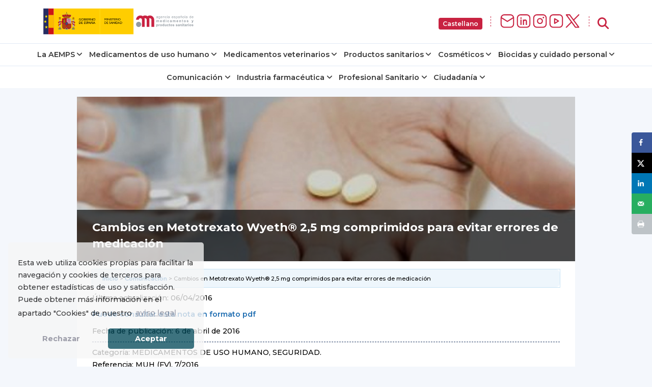

--- FILE ---
content_type: text/html; charset=UTF-8
request_url: https://www.aemps.gob.es/informa/notasinformativas/medicamentosusohumano-3/seguridad-1/2016/ni-muh_fv_07-metotrexato-wyeth/
body_size: 23480
content:

<!doctype html>
<html lang="es">
  <head>
<!-- Google Tag Manager -->
    <script>(function(w,d,s,l,i){w[l]=w[l]||[];w[l].push({'gtm.start':
    new Date().getTime(),event:'gtm.js'});var f=d.getElementsByTagName(s)[0],
    j=d.createElement(s),dl=l!='dataLayer'?'&l='+l:'';j.async=true;j.src=
    'https://www.googletagmanager.com/gtm.js?id='+i+dl;f.parentNode.insertBefore(j,f);
    })(window,document,'script','dataLayer','GTM-WFFCQGR');</script>
<!-- End Google Tag Manager -->
    <meta name="google-site-verification" content="JRkqyzBnMbfEZHh6yasWcyJ_vpkbF3_R78XrxUw3PJw" >
    <meta charset="UTF-8" >
    <meta name="viewport" content="width=device-width, initial-scale=1" >
    <link rel="profile" href="https://gmpg.org/xfn/11" >
<!-- Fonts -->
    <link href="/wp-content/themes/tweentynineteen-child/fonts/montserrat.css" rel="stylesheet">
    <link href="/wp-content/themes/tweentynineteen-child/fonts/opensans.css" rel="stylesheet">
    <link rel="stylesheet" href="https://cdnjs.cloudflare.com/ajax/libs/font-awesome/6.5.1/css/all.min.css" crossorigin="anonymous" referrerpolicy="no-referrer" >
<!-- Estilos nuevos -->
    <link rel="stylesheet" href="/wp-content/themes/tweentynineteen-child/css/footer.css">
<!-- WEBCOMPONENTS // Exequiel Gualtieri -->
    <script type="module" src="/modules/accordion-v3/accordion-module.js"></script>
    <script type="module" src="/modules/icons/icons-module-aemps.js"></script>
    <script type="module" src="/modules/charts/chart-core-import.js"></script>
<!-- jQuery -->
    <script src="https://ajax.googleapis.com/ajax/libs/jquery/3.4.1/jquery.min.js"></script>
	
  <title>Cambios en Metotrexato Wyeth® 2,5 mg comprimidos para evitar errores de medicación | AEMPS</title>
<!-- Hubbub v.1.36.3 https://morehubbub.com/ -->
<meta property="og:locale" content="es_ES" />
<meta property="og:type" content="article" />
<meta property="og:title" content="Cambios en Metotrexato Wyeth® 2,5 mg comprimidos para evitar errores de medicación" />
<meta property="og:description" content="Última actualización: 06/04/2016 Puede consultar esta nota en formato pdf Fecha de publicación: 6 de abril de 2016 Categoría: MEDICAMENTOS DE USO HUMANO, SEGURIDAD. Referencia: MUH (FV), 7/2016 Debido a los casos graves de sobredosis" />
<meta property="og:url" content="https://www.aemps.gob.es/informa/notasinformativas/medicamentosusohumano-3/seguridad-1/2016/ni-muh_fv_07-metotrexato-wyeth/" />
<meta property="og:site_name" content="Agencia Española de Medicamentos y Productos Sanitarios" />
<meta property="og:updated_time" content="-001-11-30T00:00:00+00:00" />
<meta property="article:published_time" content="-001-11-30T00:00:00+00:00" />
<meta property="article:modified_time" content="-001-11-30T00:00:00+00:00" />
<meta name="twitter:card" content="summary_large_image" />
<meta name="twitter:title" content="Cambios en Metotrexato Wyeth® 2,5 mg comprimidos para evitar errores de medicación" />
<meta name="twitter:description" content="Última actualización: 06/04/2016 Puede consultar esta nota en formato pdf Fecha de publicación: 6 de abril de 2016 Categoría: MEDICAMENTOS DE USO HUMANO, SEGURIDAD. Referencia: MUH (FV), 7/2016 Debido a los casos graves de sobredosis" />
<meta class="flipboard-article" content="Última actualización: 06/04/2016 Puede consultar esta nota en formato pdf Fecha de publicación: 6 de abril de 2016 Categoría: MEDICAMENTOS DE USO HUMANO, SEGURIDAD. Referencia: MUH (FV), 7/2016 Debido a los casos graves de sobredosis" />
<meta property="og:image" content="https://www.aemps.gob.es/wp-content/uploads/2019/03/vacunas.jpg" />
<meta name="twitter:image" content="https://www.aemps.gob.es/wp-content/uploads/2019/03/vacunas.jpg" />
<meta property="og:image:width" content="948" />
<meta property="og:image:height" content="313" />
<!-- Hubbub v.1.36.3 https://morehubbub.com/ -->
<meta name="description" content="Última actualización: 06/04/2016 Puede consultar esta nota en formato pdf Fecha de publicación: 6 de abril de 2016 Categoría: MEDICAMENTOS DE USO HUMANO, SEGURIDAD. Referencia: MUH (FV), 7/2016 Debido a los casos graves de sobredosis por confusión de la pauta de dosificación (toma de la dosis diariamente en lugar de&hellip;">
<meta property="article:published_time" content="">
<meta property="article:modified_time" content="">
<meta property="og:updated_time" content="">
<meta name="robots" content="index, follow, max-snippet:-1, max-image-preview:large, max-video-preview:-1">
<link rel="canonical" href="https://www.aemps.gob.es/informa/notasinformativas/medicamentosusohumano-3/seguridad-1/2016/ni-muh_fv_07-metotrexato-wyeth/">
<meta property="og:url" content="https://www.aemps.gob.es/informa/notasinformativas/medicamentosusohumano-3/seguridad-1/2016/ni-muh_fv_07-metotrexato-wyeth/">
<meta property="og:site_name" content="Agencia Española de Medicamentos y Productos Sanitarios">
<meta property="og:locale" content="es_ES">
<meta property="og:type" content="article">
<meta property="og:title" content="Cambios en Metotrexato Wyeth® 2,5 mg comprimidos para evitar errores de medicación | AEMPS">
<meta property="og:description" content="Última actualización: 06/04/2016 Puede consultar esta nota en formato pdf Fecha de publicación: 6 de abril de 2016 Categoría: MEDICAMENTOS DE USO HUMANO, SEGURIDAD. Referencia: MUH (FV), 7/2016 Debido a los casos graves de sobredosis por confusión de la pauta de dosificación (toma de la dosis diariamente en lugar de&hellip;">
<meta property="og:image" content="https://www.aemps.gob.es/wp-content/uploads/2019/03/vacunas.jpg">
<meta property="og:image:secure_url" content="https://www.aemps.gob.es/wp-content/uploads/2019/03/vacunas.jpg">
<meta property="og:image:width" content="948">
<meta property="og:image:height" content="313">
<meta name="twitter:card" content="summary_large_image">
<meta name="twitter:site" content="@AEMPSGOB">
<meta name="twitter:creator" content="@AEMPSGOB">
<meta name="twitter:title" content="Cambios en Metotrexato Wyeth® 2,5 mg comprimidos para evitar errores de medicación | AEMPS">
<meta name="twitter:description" content="Última actualización: 06/04/2016 Puede consultar esta nota en formato pdf Fecha de publicación: 6 de abril de 2016 Categoría: MEDICAMENTOS DE USO HUMANO, SEGURIDAD. Referencia: MUH (FV), 7/2016 Debido a los casos graves de sobredosis por confusión de la pauta de dosificación (toma de la dosis diariamente en lugar de&hellip;">
<meta name="twitter:image" content="https://www.aemps.gob.es/wp-content/uploads/2019/03/vacunas.jpg">
<link rel="alternate" type="application/rss+xml" title="Agencia Española de Medicamentos y Productos Sanitarios &raquo; Feed" href="https://www.aemps.gob.es/feed/" />
<link rel="alternate" type="application/rss+xml" title="Agencia Española de Medicamentos y Productos Sanitarios &raquo; Feed de los comentarios" href="https://www.aemps.gob.es/comments/feed/" />
<link rel="alternate" title="oEmbed (JSON)" type="application/json+oembed" href="https://www.aemps.gob.es/wp-json/oembed/1.0/embed?url=https%3A%2F%2Fwww.aemps.gob.es%2Finforma%2Fnotasinformativas%2Fmedicamentosusohumano-3%2Fseguridad-1%2F2016%2Fni-muh_fv_07-metotrexato-wyeth%2F" />
<link rel="alternate" title="oEmbed (XML)" type="text/xml+oembed" href="https://www.aemps.gob.es/wp-json/oembed/1.0/embed?url=https%3A%2F%2Fwww.aemps.gob.es%2Finforma%2Fnotasinformativas%2Fmedicamentosusohumano-3%2Fseguridad-1%2F2016%2Fni-muh_fv_07-metotrexato-wyeth%2F&#038;format=xml" />
<style id='wp-img-auto-sizes-contain-inline-css' type='text/css'>
img:is([sizes=auto i],[sizes^="auto," i]){contain-intrinsic-size:3000px 1500px}
/*# sourceURL=wp-img-auto-sizes-contain-inline-css */
</style>
<style id='wp-emoji-styles-inline-css' type='text/css'>

	img.wp-smiley, img.emoji {
		display: inline !important;
		border: none !important;
		box-shadow: none !important;
		height: 1em !important;
		width: 1em !important;
		margin: 0 0.07em !important;
		vertical-align: -0.1em !important;
		background: none !important;
		padding: 0 !important;
	}
/*# sourceURL=wp-emoji-styles-inline-css */
</style>
<style id='wp-block-library-inline-css' type='text/css'>
:root{--wp-block-synced-color:#7a00df;--wp-block-synced-color--rgb:122,0,223;--wp-bound-block-color:var(--wp-block-synced-color);--wp-editor-canvas-background:#ddd;--wp-admin-theme-color:#007cba;--wp-admin-theme-color--rgb:0,124,186;--wp-admin-theme-color-darker-10:#006ba1;--wp-admin-theme-color-darker-10--rgb:0,107,160.5;--wp-admin-theme-color-darker-20:#005a87;--wp-admin-theme-color-darker-20--rgb:0,90,135;--wp-admin-border-width-focus:2px}@media (min-resolution:192dpi){:root{--wp-admin-border-width-focus:1.5px}}.wp-element-button{cursor:pointer}:root .has-very-light-gray-background-color{background-color:#eee}:root .has-very-dark-gray-background-color{background-color:#313131}:root .has-very-light-gray-color{color:#eee}:root .has-very-dark-gray-color{color:#313131}:root .has-vivid-green-cyan-to-vivid-cyan-blue-gradient-background{background:linear-gradient(135deg,#00d084,#0693e3)}:root .has-purple-crush-gradient-background{background:linear-gradient(135deg,#34e2e4,#4721fb 50%,#ab1dfe)}:root .has-hazy-dawn-gradient-background{background:linear-gradient(135deg,#faaca8,#dad0ec)}:root .has-subdued-olive-gradient-background{background:linear-gradient(135deg,#fafae1,#67a671)}:root .has-atomic-cream-gradient-background{background:linear-gradient(135deg,#fdd79a,#004a59)}:root .has-nightshade-gradient-background{background:linear-gradient(135deg,#330968,#31cdcf)}:root .has-midnight-gradient-background{background:linear-gradient(135deg,#020381,#2874fc)}:root{--wp--preset--font-size--normal:16px;--wp--preset--font-size--huge:42px}.has-regular-font-size{font-size:1em}.has-larger-font-size{font-size:2.625em}.has-normal-font-size{font-size:var(--wp--preset--font-size--normal)}.has-huge-font-size{font-size:var(--wp--preset--font-size--huge)}.has-text-align-center{text-align:center}.has-text-align-left{text-align:left}.has-text-align-right{text-align:right}.has-fit-text{white-space:nowrap!important}#end-resizable-editor-section{display:none}.aligncenter{clear:both}.items-justified-left{justify-content:flex-start}.items-justified-center{justify-content:center}.items-justified-right{justify-content:flex-end}.items-justified-space-between{justify-content:space-between}.screen-reader-text{border:0;clip-path:inset(50%);height:1px;margin:-1px;overflow:hidden;padding:0;position:absolute;width:1px;word-wrap:normal!important}.screen-reader-text:focus{background-color:#ddd;clip-path:none;color:#444;display:block;font-size:1em;height:auto;left:5px;line-height:normal;padding:15px 23px 14px;text-decoration:none;top:5px;width:auto;z-index:100000}html :where(.has-border-color){border-style:solid}html :where([style*=border-top-color]){border-top-style:solid}html :where([style*=border-right-color]){border-right-style:solid}html :where([style*=border-bottom-color]){border-bottom-style:solid}html :where([style*=border-left-color]){border-left-style:solid}html :where([style*=border-width]){border-style:solid}html :where([style*=border-top-width]){border-top-style:solid}html :where([style*=border-right-width]){border-right-style:solid}html :where([style*=border-bottom-width]){border-bottom-style:solid}html :where([style*=border-left-width]){border-left-style:solid}html :where(img[class*=wp-image-]){height:auto;max-width:100%}:where(figure){margin:0 0 1em}html :where(.is-position-sticky){--wp-admin--admin-bar--position-offset:var(--wp-admin--admin-bar--height,0px)}@media screen and (max-width:600px){html :where(.is-position-sticky){--wp-admin--admin-bar--position-offset:0px}}

/*# sourceURL=wp-block-library-inline-css */
</style><style id='global-styles-inline-css' type='text/css'>
:root{--wp--preset--aspect-ratio--square: 1;--wp--preset--aspect-ratio--4-3: 4/3;--wp--preset--aspect-ratio--3-4: 3/4;--wp--preset--aspect-ratio--3-2: 3/2;--wp--preset--aspect-ratio--2-3: 2/3;--wp--preset--aspect-ratio--16-9: 16/9;--wp--preset--aspect-ratio--9-16: 9/16;--wp--preset--color--black: #000000;--wp--preset--color--cyan-bluish-gray: #abb8c3;--wp--preset--color--white: #FFF;--wp--preset--color--pale-pink: #f78da7;--wp--preset--color--vivid-red: #cf2e2e;--wp--preset--color--luminous-vivid-orange: #ff6900;--wp--preset--color--luminous-vivid-amber: #fcb900;--wp--preset--color--light-green-cyan: #7bdcb5;--wp--preset--color--vivid-green-cyan: #00d084;--wp--preset--color--pale-cyan-blue: #8ed1fc;--wp--preset--color--vivid-cyan-blue: #0693e3;--wp--preset--color--vivid-purple: #9b51e0;--wp--preset--color--primary: #0073a8;--wp--preset--color--secondary: #005075;--wp--preset--color--dark-gray: #111;--wp--preset--color--light-gray: #767676;--wp--preset--gradient--vivid-cyan-blue-to-vivid-purple: linear-gradient(135deg,rgb(6,147,227) 0%,rgb(155,81,224) 100%);--wp--preset--gradient--light-green-cyan-to-vivid-green-cyan: linear-gradient(135deg,rgb(122,220,180) 0%,rgb(0,208,130) 100%);--wp--preset--gradient--luminous-vivid-amber-to-luminous-vivid-orange: linear-gradient(135deg,rgb(252,185,0) 0%,rgb(255,105,0) 100%);--wp--preset--gradient--luminous-vivid-orange-to-vivid-red: linear-gradient(135deg,rgb(255,105,0) 0%,rgb(207,46,46) 100%);--wp--preset--gradient--very-light-gray-to-cyan-bluish-gray: linear-gradient(135deg,rgb(238,238,238) 0%,rgb(169,184,195) 100%);--wp--preset--gradient--cool-to-warm-spectrum: linear-gradient(135deg,rgb(74,234,220) 0%,rgb(151,120,209) 20%,rgb(207,42,186) 40%,rgb(238,44,130) 60%,rgb(251,105,98) 80%,rgb(254,248,76) 100%);--wp--preset--gradient--blush-light-purple: linear-gradient(135deg,rgb(255,206,236) 0%,rgb(152,150,240) 100%);--wp--preset--gradient--blush-bordeaux: linear-gradient(135deg,rgb(254,205,165) 0%,rgb(254,45,45) 50%,rgb(107,0,62) 100%);--wp--preset--gradient--luminous-dusk: linear-gradient(135deg,rgb(255,203,112) 0%,rgb(199,81,192) 50%,rgb(65,88,208) 100%);--wp--preset--gradient--pale-ocean: linear-gradient(135deg,rgb(255,245,203) 0%,rgb(182,227,212) 50%,rgb(51,167,181) 100%);--wp--preset--gradient--electric-grass: linear-gradient(135deg,rgb(202,248,128) 0%,rgb(113,206,126) 100%);--wp--preset--gradient--midnight: linear-gradient(135deg,rgb(2,3,129) 0%,rgb(40,116,252) 100%);--wp--preset--font-size--small: 19.5px;--wp--preset--font-size--medium: 20px;--wp--preset--font-size--large: 36.5px;--wp--preset--font-size--x-large: 42px;--wp--preset--font-size--normal: 22px;--wp--preset--font-size--huge: 49.5px;--wp--preset--spacing--20: 0.44rem;--wp--preset--spacing--30: 0.67rem;--wp--preset--spacing--40: 1rem;--wp--preset--spacing--50: 1.5rem;--wp--preset--spacing--60: 2.25rem;--wp--preset--spacing--70: 3.38rem;--wp--preset--spacing--80: 5.06rem;--wp--preset--shadow--natural: 6px 6px 9px rgba(0, 0, 0, 0.2);--wp--preset--shadow--deep: 12px 12px 50px rgba(0, 0, 0, 0.4);--wp--preset--shadow--sharp: 6px 6px 0px rgba(0, 0, 0, 0.2);--wp--preset--shadow--outlined: 6px 6px 0px -3px rgb(255, 255, 255), 6px 6px rgb(0, 0, 0);--wp--preset--shadow--crisp: 6px 6px 0px rgb(0, 0, 0);}:where(.is-layout-flex){gap: 0.5em;}:where(.is-layout-grid){gap: 0.5em;}body .is-layout-flex{display: flex;}.is-layout-flex{flex-wrap: wrap;align-items: center;}.is-layout-flex > :is(*, div){margin: 0;}body .is-layout-grid{display: grid;}.is-layout-grid > :is(*, div){margin: 0;}:where(.wp-block-columns.is-layout-flex){gap: 2em;}:where(.wp-block-columns.is-layout-grid){gap: 2em;}:where(.wp-block-post-template.is-layout-flex){gap: 1.25em;}:where(.wp-block-post-template.is-layout-grid){gap: 1.25em;}.has-black-color{color: var(--wp--preset--color--black) !important;}.has-cyan-bluish-gray-color{color: var(--wp--preset--color--cyan-bluish-gray) !important;}.has-white-color{color: var(--wp--preset--color--white) !important;}.has-pale-pink-color{color: var(--wp--preset--color--pale-pink) !important;}.has-vivid-red-color{color: var(--wp--preset--color--vivid-red) !important;}.has-luminous-vivid-orange-color{color: var(--wp--preset--color--luminous-vivid-orange) !important;}.has-luminous-vivid-amber-color{color: var(--wp--preset--color--luminous-vivid-amber) !important;}.has-light-green-cyan-color{color: var(--wp--preset--color--light-green-cyan) !important;}.has-vivid-green-cyan-color{color: var(--wp--preset--color--vivid-green-cyan) !important;}.has-pale-cyan-blue-color{color: var(--wp--preset--color--pale-cyan-blue) !important;}.has-vivid-cyan-blue-color{color: var(--wp--preset--color--vivid-cyan-blue) !important;}.has-vivid-purple-color{color: var(--wp--preset--color--vivid-purple) !important;}.has-black-background-color{background-color: var(--wp--preset--color--black) !important;}.has-cyan-bluish-gray-background-color{background-color: var(--wp--preset--color--cyan-bluish-gray) !important;}.has-white-background-color{background-color: var(--wp--preset--color--white) !important;}.has-pale-pink-background-color{background-color: var(--wp--preset--color--pale-pink) !important;}.has-vivid-red-background-color{background-color: var(--wp--preset--color--vivid-red) !important;}.has-luminous-vivid-orange-background-color{background-color: var(--wp--preset--color--luminous-vivid-orange) !important;}.has-luminous-vivid-amber-background-color{background-color: var(--wp--preset--color--luminous-vivid-amber) !important;}.has-light-green-cyan-background-color{background-color: var(--wp--preset--color--light-green-cyan) !important;}.has-vivid-green-cyan-background-color{background-color: var(--wp--preset--color--vivid-green-cyan) !important;}.has-pale-cyan-blue-background-color{background-color: var(--wp--preset--color--pale-cyan-blue) !important;}.has-vivid-cyan-blue-background-color{background-color: var(--wp--preset--color--vivid-cyan-blue) !important;}.has-vivid-purple-background-color{background-color: var(--wp--preset--color--vivid-purple) !important;}.has-black-border-color{border-color: var(--wp--preset--color--black) !important;}.has-cyan-bluish-gray-border-color{border-color: var(--wp--preset--color--cyan-bluish-gray) !important;}.has-white-border-color{border-color: var(--wp--preset--color--white) !important;}.has-pale-pink-border-color{border-color: var(--wp--preset--color--pale-pink) !important;}.has-vivid-red-border-color{border-color: var(--wp--preset--color--vivid-red) !important;}.has-luminous-vivid-orange-border-color{border-color: var(--wp--preset--color--luminous-vivid-orange) !important;}.has-luminous-vivid-amber-border-color{border-color: var(--wp--preset--color--luminous-vivid-amber) !important;}.has-light-green-cyan-border-color{border-color: var(--wp--preset--color--light-green-cyan) !important;}.has-vivid-green-cyan-border-color{border-color: var(--wp--preset--color--vivid-green-cyan) !important;}.has-pale-cyan-blue-border-color{border-color: var(--wp--preset--color--pale-cyan-blue) !important;}.has-vivid-cyan-blue-border-color{border-color: var(--wp--preset--color--vivid-cyan-blue) !important;}.has-vivid-purple-border-color{border-color: var(--wp--preset--color--vivid-purple) !important;}.has-vivid-cyan-blue-to-vivid-purple-gradient-background{background: var(--wp--preset--gradient--vivid-cyan-blue-to-vivid-purple) !important;}.has-light-green-cyan-to-vivid-green-cyan-gradient-background{background: var(--wp--preset--gradient--light-green-cyan-to-vivid-green-cyan) !important;}.has-luminous-vivid-amber-to-luminous-vivid-orange-gradient-background{background: var(--wp--preset--gradient--luminous-vivid-amber-to-luminous-vivid-orange) !important;}.has-luminous-vivid-orange-to-vivid-red-gradient-background{background: var(--wp--preset--gradient--luminous-vivid-orange-to-vivid-red) !important;}.has-very-light-gray-to-cyan-bluish-gray-gradient-background{background: var(--wp--preset--gradient--very-light-gray-to-cyan-bluish-gray) !important;}.has-cool-to-warm-spectrum-gradient-background{background: var(--wp--preset--gradient--cool-to-warm-spectrum) !important;}.has-blush-light-purple-gradient-background{background: var(--wp--preset--gradient--blush-light-purple) !important;}.has-blush-bordeaux-gradient-background{background: var(--wp--preset--gradient--blush-bordeaux) !important;}.has-luminous-dusk-gradient-background{background: var(--wp--preset--gradient--luminous-dusk) !important;}.has-pale-ocean-gradient-background{background: var(--wp--preset--gradient--pale-ocean) !important;}.has-electric-grass-gradient-background{background: var(--wp--preset--gradient--electric-grass) !important;}.has-midnight-gradient-background{background: var(--wp--preset--gradient--midnight) !important;}.has-small-font-size{font-size: var(--wp--preset--font-size--small) !important;}.has-medium-font-size{font-size: var(--wp--preset--font-size--medium) !important;}.has-large-font-size{font-size: var(--wp--preset--font-size--large) !important;}.has-x-large-font-size{font-size: var(--wp--preset--font-size--x-large) !important;}
/*# sourceURL=global-styles-inline-css */
</style>

<style id='classic-theme-styles-inline-css' type='text/css'>
/*! This file is auto-generated */
.wp-block-button__link{color:#fff;background-color:#32373c;border-radius:9999px;box-shadow:none;text-decoration:none;padding:calc(.667em + 2px) calc(1.333em + 2px);font-size:1.125em}.wp-block-file__button{background:#32373c;color:#fff;text-decoration:none}
/*# sourceURL=/wp-includes/css/classic-themes.min.css */
</style>
<link rel='stylesheet' id='twentynineteen-style-css' href='https://www.aemps.gob.es/wp-content/themes/tweentynineteen-child/style.css' type='text/css' media='all' />
<link rel='stylesheet' id='twentynineteen-print-style-css' href='https://www.aemps.gob.es/wp-content/themes/tweentynineteen-child/print.css' type='text/css' media='print' />
<link rel='stylesheet' id='twentynineteen-main-style-css' href='https://www.aemps.gob.es/wp-content/themes/tweentynineteen-child/css/master.css' type='text/css' media='all' />
<link rel='stylesheet' id='dpsp-frontend-style-pro-css' href='https://www.aemps.gob.es/wp-content/plugins/social-pug/assets/dist/style-frontend-pro.css' type='text/css' media='all' />
<style id='dpsp-frontend-style-pro-inline-css' type='text/css'>

			@media screen and ( max-width : 720px ) {
				aside#dpsp-floating-sidebar.dpsp-hide-on-mobile.opened {
					display: none;
				}
			}
			
/*# sourceURL=dpsp-frontend-style-pro-inline-css */
</style>
<script type="text/javascript" src="https://www.aemps.gob.es/wp-includes/js/jquery/jquery.min.js" id="jquery-core-js"></script>
<script type="text/javascript" src="https://www.aemps.gob.es/wp-includes/js/jquery/jquery-migrate.min.js" id="jquery-migrate-js"></script>
<link rel="https://api.w.org/" href="https://www.aemps.gob.es/wp-json/" /><link rel="alternate" title="JSON" type="application/json" href="https://www.aemps.gob.es/wp-json/wp/v2/posts/2084" /><link rel="EditURI" type="application/rsd+xml" title="RSD" href="https://www.aemps.gob.es/xmlrpc.php?rsd" />
<link rel='shortlink' href='https://www.aemps.gob.es/?p=2084' />
<meta name="hubbub-info" description="Hubbub 1.36.3"><link rel="icon" href="https://www.aemps.gob.es/wp-content/uploads/2022/10/logo_aemps2-removebg-preview.png" sizes="32x32" />
<link rel="icon" href="https://www.aemps.gob.es/wp-content/uploads/2022/10/logo_aemps2-removebg-preview.png" sizes="192x192" />
<link rel="apple-touch-icon" href="https://www.aemps.gob.es/wp-content/uploads/2022/10/logo_aemps2-removebg-preview.png" />
<meta name="msapplication-TileImage" content="https://www.aemps.gob.es/wp-content/uploads/2022/10/logo_aemps2-removebg-preview.png" />
		<style type="text/css" id="wp-custom-css">
			

.d-none{display:none}		</style>
		
	<script type="text/javascript">
		function top_buscador_mostrar(){
			jQuery("#searchbar").slideToggle();
			if (document.querySelector("#top_buscador input")) {
				document.querySelector("#top_buscador input").focus();
			}
		}
	</script>

	<link rel="stylesheet" type="text/css" href="https://www.aemps.gob.es/wp-content/themes/tweentynineteen-child/cookies.min.css" >
  <!--<script src="https://www.google.com/recaptcha/api.js?render=6LcLp4wpAAAAAIK9J7zfmrEtfMOpPj2hZDZPwRKB"></script>-->
</head>

<body class="wp-singular post-template-default single single-post postid-2084 single-format-standard wp-custom-logo wp-embed-responsive wp-theme-tweentynineteen-child singular image-filters-enabled">
<!-- Google Tag Manager (noscript) -->
<noscript><iframe src="https://www.googletagmanager.com/ns.html?id=GTM-WFFCQGR"
height="0" width="0" style="display:none;visibility:hidden" title="Google Tag Manager"></iframe></noscript>
<!-- End Google Tag Manager (noscript) -->
<div id="top_buscador" style="display:none;" >
	<header class="header"  >
    
        <div class="header-search-container hide-on-hand-devices" style="display: block;">
            <div class="container contenedor-buscador" style="opacity: 1;">
                
                
				<form  method="POST"  action="/" class="ng-pristine ng-valid" id="recaptcha-form">
					<label class="label-off" for="buscador" id="buscador-aemps">¿Qué quieres buscar?</label>
            <input name="s" class="text"  type="text" aria-labelledby="buscador-aemps"  id="buscador" placeholder="Escribe aquí tu búsqueda">
            <input type="hidden" name="recaptcha-token" id="recaptcha-token">
						<button class="button mt-2 mt-md-0" data-action='submit' onclick="submitForm()">Buscar</button>

						</form>
            	<a href="javascript:top_buscador_mostrar();" title="Cerrar buscador" class="close-header-search-container"><i class="icon-close">X</i></a>
            </div>
        </div><!--/.header-search-container-->


	</header>

</div>
<img src="/diseno/img/Header-AEMPS.svg" style="display: none;" alt="Logo Aemps">
<script>
  function submitRecaptchaForm(token) {
        document.getElementById("recaptcha-token").value = token;
        document.getElementById("recaptcha-form").submit();
    }
</script>
</body>

<!--<div id="page" class="site">-->

<!--<header id="masthead" class="site-header">-->


<div id="searchbar" style="display:none;">
<link rel="stylesheet" href="https://www.aemps.gob.es/wp-content/themes/tweentynineteen-child/css/variables.css">


<aemps-searchbar _nghost-ng-c2666020145 ng-version="17.2.4" ngskiphydration ng-server-context="ssg">
    <div _ngcontent-ng-c2666020145 class="aemps-search__container">
      <div _ngcontent-ng-c2666020145 class="aemps-search__wrapper">
        <div _ngcontent-ng-c2666020145 class="search-bar__loader">
          <span _ngcontent-ng-c2666020145 class="loader"></span>
        </div>
      </div>
    </div>
  </aemps-searchbar>
<script src="/modules/search-bar/polyfills-RT5I6R6G.js" type="module"></script>
<script src="/modules/search-bar/main-STIWT5UM.js" type="module"></script>
</div>

<style>

@media (max-width: 991px) {
  .aemps-header-links { display: none; }
}

@media (min-width: 992px) {
  .aemps-header-links { display: flex; align-items: center }
}

@keyframes menu-animation-aemps {
  0% { opacity: 0; transform: rotateX(-90deg) translateY(-16px) translateX(0%); }
  100% { opacity: 1; transform: rotateX(0deg) translateY(0) translateX(0%); }
}

@media (min-width: 601px) {
  header-aemps {
    display:flex; padding: 0.4rem 0; justify-content: space-between;
  }
  .aemps-header-logo {display: flex;}
  .aemps-header-logo > object {
      height: 72px;
  }
}

@media (max-width: 600px) {
  header-aemps {
    display:flex; justify-content: center;
  }
  .aemps-header-logo {
      width: 100%;
  }

}

.main-menu__mobile-btn {
  
}

.desktop-btn__search {
  font-size: 1rem;
  cursor: pointer; 
     
  background-color: #fff;
  border-style: none;
  padding: 0;
}

.dropdown .dropdown-item button {
  position: relative;
  display: inline-block;
  color: #fff;
  font-size: 12px;
  background: #c82241;
  padding: 4px 8px;
  border-radius: 4px;
  font-weight: 600;
  border:none
      
}

.dropdown .dropdown-item button:focus{background:#000}

.dropdown {
  margin:0px
}
  
.dropdown .dropdown-item { 
  list-style: none;
  margin-bottom:0px
}

.dropdown-content {
  display: none;
  position: fixed;
  top: 2%;
  min-width: 160px;
  z-index: 2;
  background: #FFF;
  border-top: 2px solid #c82241;
  border-bottom: 2px solid #c82241;
  border-radius: 8px;
  overflow: hidden;
  padding:0px
}

.dropdown-content:hover {
  display: block;
}

.dropdown-content li a {
  color: black;
  padding: 12px 16px;
  text-decoration: none;
  display: block;
}

.dropdown-content a:hover {
  background-color: #c82241;
  color: #FFF;
}

.dropdown-content a:focus {
  background-color: #c82241;
  color: #FFF;
}


.dropdown-content a.active {
  background-color: #c82241;
  color: #FFF;
}

.dropdown:hover + .dropdown-content {
  display: block;
}

aemps-header-links {
  align-items: center;
}

.aemps-social-icons {
  display: flex;
  align-items: center;
  gap: 0.6rem;
  list-style: none;
  margin: 0;
  padding: 0;
}

.aemps-social-icons li {
  display: flex;
}

.aemps-social-icons img {
  width: 32px;       
  height: 32px;      
  max-height: 32px;  
  object-fit: contain;
}

.aemps-header-links > span {
  margin: 1rem;
  font-weight: bold;
  color: #c82241;
  border-left: 1px dashed;
  display: block;
  height: 20px;
}

.aemps-social-icons li {
  margin: 0;
}

:lang(es).hide-es {
	display: none;
}

:lang(auto).hide-es {
	display: none;
}


</style>
<div class="banner-preproduccion hide-es" style="background:#DB1C3F;  top:0; width:100%; z-index:99">
<p style="text-align: center; color:#fff; margin: 0px;" >Esta traducción está siendo realizada automáticamente mediante la <a style="color:#fff; text-decoration:underline" href="https://administracionelectronica.gob.es/ctt/verPestanaGeneral.htm?idIniciativa=plata" target="_blank" rel="noopener" class="plata_enlace">Plataforma de Traducción Automática de la Secretaría General de Administración Digital (PLaTa)</a> y podría contener errores o imprecisiones en la interpretación del contenido.</p>
</div>
<header>

  <header-aemps class="container">

    <div class="aemps-header-logo">
      <object 
        aria-label="Logo de AEMPS"
        style="width: 100%;" data="/assets/logo/logo-aemps.svg" type="image/svg+xml"
        role="img"  
        aria-label="Logo de AEMPS"
		alt="Logo de AEMPS"
        ><img src="/assets/logo/logo-aemps.svg" alt="Logo de AEMPS"></object>
    </div>
    
   <nav class="aemps-header-links">
    <ul class="dropdown non-translate-gl non-translate-menu">
      <li class="dropdown-item">
        <button type="button"
          id="displayLanguage"
          aria-haspopup="true"
          aria-expanded="false"
          class="notranslate">
          Castellano        </button>

        <ul class="dropdown-content">
                                  <li class="active-language">
              <a href="https://www.aemps.gob.es/informa/notasinformativas/medicamentosusohumano-3/seguridad-1/2016/ni-muh_fv_07-metotrexato-wyeth/?lang=es"
                class="notranslate activo"
                title="Cambiar idioma a Castellano"
                lang="es">
                Castellano              </a>
      </li>
                            <li>
              <a href="https://www.aemps.gob.es/informa/notasinformativas/medicamentosusohumano-3/seguridad-1/2016/ni-muh_fv_07-metotrexato-wyeth/?lang=ca"
                class="notranslate"
                title="Canviar idioma a Català"
                lang="ca">
                Català              </a>
      </li>
                            <li>
              <a href="https://www.aemps.gob.es/informa/notasinformativas/medicamentosusohumano-3/seguridad-1/2016/ni-muh_fv_07-metotrexato-wyeth/?lang=eu"
                class="notranslate"
                title="Hizkuntza aldatu Euskera"
                lang="eu">
                Euskera              </a>
      </li>
                            <li>
              <a href="https://www.aemps.gob.es/informa/notasinformativas/medicamentosusohumano-3/seguridad-1/2016/ni-muh_fv_07-metotrexato-wyeth/?lang=gl"
                class="notranslate"
                title="Cambiar idioma a Galego"
                lang="gl">
                Galego              </a>
      </li>
                            <li>
              <a href="https://www.aemps.gob.es/informa/notasinformativas/medicamentosusohumano-3/seguridad-1/2016/ni-muh_fv_07-metotrexato-wyeth/?lang=val"
                class="notranslate"
                title="Canviar idioma a Valencià"
                lang="ca-valencia">
                Valencià              </a>
      </li>
                            <li>
              <a href="https://www.aemps.gob.es/informa/notasinformativas/medicamentosusohumano-3/seguridad-1/2016/ni-muh_fv_07-metotrexato-wyeth/?lang=en"
                class="notranslate"
                title="Change language to English"
                lang="en">
                English              </a>
      </li>
        </ul>
    </li>
    </ul>
        <!-- <ul class="dropdown">
        <li class="dropdown-item">
          <button type="button" id="displayLanguage" aria-haspopup="true" aria-expanded="false">Castellano</button>
          <ul class="dropdown-content">
            <li><a href="?lang=es" title="Cambiar idioma a Castellano" lang="es">Castellano</a></li>
            <li><a href="?lang=ca" title="Canviar idioma a Català" lang="ca">Català</a></li>
            <li><a href="?lang=eu" title="Hizkuntza aldatu Euskera" lang="eu">Euskera</a></li>
            <li><a href="?lang=gl" title="Cambiar idioma a Galego" lang="gl">Galego</a></li>
            <li><a href="?lang=va" title="Canviar idioma a Valencià" lang="ca-valencia">Valencià</a></li>
            <li><a href="?lang=en" title="Change language to English" lang="en">English</a></li>
          </ul>
        </li>
      </ul>-->

      <span></span>
            
      <ul class="aemps-social-icons">
        <li>
            <a href="https://www.aemps.gob.es/listas-de-correo-electronico/" title="Formulario de inscripción en las listas de distribución de la AEMPS">
                <img src="/assets/icons/header-newsletter-logo.svg" alt="Inscripción en listas de distribución">
            </a>
        </li>
        <li>
            <a href="https://www.linkedin.com/company/agencia-espa-ola-de-medicamentos-y-productos-sanitarios" target="_blank" rel="noopener noreferrer" title="LinkedIn de la AEMPS. Se abrirá en una nueva ventana">
                <img src="/assets/icons/header-linkedin-logo.svg" alt="LinkedIn AEMPS">
            </a>
        </li>
        <li>
            <a href="https://www.instagram.com/aemps.gob/" target="_blank" rel="noopener noreferrer" title="Instagram de la AEMPS. Se abrirá en una nueva ventana">
                <img src="/assets/icons/header-instagram-logo.svg" alt="Instagram AEMPS">
            </a>
        </li>
        <li>
            <a href="https://www.youtube.com/AempsGobEsinfo" target="_blank" rel="noopener noreferrer" title="YouTube de la AEMPS. Se abrirá en una nueva ventana">
                <img src="/assets/icons/header-youtube-logo.svg" alt="YouTube AEMPS">
            </a>
        </li>
        <li>
            <a href="https://x.com/AEMPSGOB" target="_blank" rel="noopener noreferrer" title="Perfil de la AEMPS en X. Se abrirá en una nueva ventana">
                <img src="/assets/icons/header-x-logo.svg" alt="X AEMPS">
            </a>
        </li>
      </ul>

      <span></span>

      <button class="desktop-btn__search" onclick="top_buscador_mostrar()" aria-label="Abrir buscador">
        <i class="fa-solid fa-magnifying-glass" style="color: #c82241; font-size: 1.4rem;"></i>
      </button>

    </nav>

  </header-aemps>

</header>

<script>
  const displayLanguageButton = document.getElementById('displayLanguage');
  const dropdownContent = displayLanguageButton.nextElementSibling;
  const links = dropdownContent.querySelectorAll('.dropdown-content a');
  let isOpen = false;

  // Mostrar el menú al hacer hover en el botón
  displayLanguageButton.addEventListener('mouseover', () => {
    isOpen = !isOpen;
    dropdownContent.style.display = isOpen ? 'block' : 'none';
  });

  // Mantener el menú abierto cuando el mouse está sobre él
  dropdownContent.addEventListener('mouseenter', () => {
    isOpen = true;
  });

  // Cerrar el menú al presionar Escape o al quitar el mouse
  dropdownContent.addEventListener('mouseleave', () => {
    if (isOpen) {
      closeDropdown();
    }
  });

  document.addEventListener('keydown', e => {
    if (e.key === 'Escape') {
      closeDropdown();
    }
  });

  // Navegación entre los enlaces con teclas de flecha
  links.forEach((link, index) => {
    link.addEventListener('keydown', e => {
      if (e.key === 'ArrowUp' && index > 0) {
        e.preventDefault();
        links[index - 1].focus();
      } else if (e.key === 'ArrowDown' && index < links.length - 1) {
        e.preventDefault();
        links[index + 1].focus();
      }
    });
  });

  // Abrir y cerrar el menú con Enter
  displayLanguageButton.addEventListener('keydown', e => {
    if (e.key === 'Enter') {
      toggleDropdown();
    }
  });

  // Función para cerrar el menú
  function closeDropdown() {
    dropdownContent.style.display = 'none';
    isOpen = false;
    displayLanguageButton.focus();
  }

  // Función para alternar la visualización del menú
  function toggleDropdown() {
    isOpen = !isOpen;
    dropdownContent.style.display = isOpen ? 'block' : 'none';
    if (isOpen) {
      const firstItem = dropdownContent.querySelector('a');
      if (firstItem) {
        firstItem.focus();
      }
    }
  }

  // Obtener el idioma actual de la URL
  const urlParams = new URLSearchParams(window.location.search);
  const currentLanguage = urlParams.get('lang');

  // Establecer el idioma activo y el contenido del botón
  links.forEach(link => {
    const linkLanguage = link.getAttribute('href').split('=')[1];
    if (linkLanguage === currentLanguage) {
      displayLanguageButton.innerText = link.innerText;
    }
  });

</script>
      <style>

@media (max-width: 991px) {
  .main-menu {
    list-style: none;
    padding: 0 1rem;
    margin: 0;
  }

  mega-menu-aemps,
  .sub-menu {
    display: none;
  }

  .menu-mobile-btn {    
    display: flex;
    border-bottom: 2px solid #d90001;
    padding: 0.8rem 0;
    align-items: center;
    justify-content: flex-end;
  }

  ul.main-menu > li {
    line-height: 1.25;
    border-bottom: 1px solid gainsboro;
    padding: 1rem 0;
    margin: 0;
  }

  ul.sub-menu {
    margin-top: 1rem;
    padding: 0;
  }

  .main-menu ul.sub-menu li {
    line-height: 18px;
    border-left: 1px solid gainsboro;
    list-style: none;
    padding: 1rem;
    margin: 0;
    background-image: none;
  }

  ul.sub-menu li a {
    color: var(--primary-color);
  }
}
@media (min-width: 992px) {

mega-menu-aemps:first-of-type { display: inline !important}
.menu-mobile-btn { display: none }

.main-menu {
  background: #FFF;
  border-top: 1px solid var(--body-search);
  display: flex;
  justify-content: center;
  margin: 0;
  padding: 0;
  flex-wrap: wrap;
}

.aemps-menu-link,
.main-menu a {
  color: var(--darkest-tertiary);
}

.main-menu > li:not(.aemps-menu-link) > a:after {
  content: '\f107';
  margin-left: .2rem;
  font-family: FontAwesome;
  font-size: .85rem;
}
/* .aemps-menu-link a:after { content: '' !important} */

.main-menu > li {
  list-style: none;
  margin: 0;
  padding: 0.6rem 0.4rem;
  border-radius: var(--radius-sm);
}

@media (hover: hover) {
.main-menu li:hover {
  background-color: var(--primary-color);
    & a {
      color: #FFF;
    }
  }
}

.main-menu li:focus,
.main-menu li:focus-within {
  background: var(--darker-primary);
}

.main-menu li a:focus {
  color: #FFF;
  outline:none;
}

.main-menu ul.sub-menu li {
  background: transparent;
  display: inherit;
  padding: 0;
  border-radius: var(--radius-sm);
  min-height: 4rem;
}

.main-menu ul.sub-menu li > a {
  padding: 0.4rem;
  color: var(--body-search);
  font-size: .85rem;
}

.main-menu ul.sub-menu li:hover a {
  text-decoration: none;
}

ul.sub-menu li {
  display: flex;
  min-height: 3rem;
  margin: 0;
  align-items: center;
}

ul.sub-menu li:focus-within {
  background-color: var(--darker-primary);
}
ul.sub-menu li:hover {
  background: var(--primary-color);
}


.aemps-menu-col-n2 ul.sub-menu ,
.aemps-menu-col-n3 ul.sub-menu ,
.aemps-menu-col-n4 ul.sub-menu ,
.aemps-menu-col-n5 ul.sub-menu ,
.aemps-menu-col-n6 ul.sub-menu
  { 
    display: none;
    margin: 1rem 10vw;
    gap: 1px 12px;
    width: 80vw;
    padding: .4rem;
    border-radius: var(--radius-md);
    outline: 2px solid #5b759561;
    outline-offset: 0px;
    position: absolute;
    background: #000A;
    backdrop-filter: blur(12px);
    z-index: 2;
    left: 0;
    animation: menu-animation-aemps .2s ease-in-out;
    overflow: hidden;
  }
}



/* .aemps-menu-link a:after {
  content: '' !important;
} */

  #menu_lang, #menu_social { display: none; }

}
.muestroSubMenu {
  display: grid;
}

.aemps-menu-col-n2 ul.sub-menu { grid-template-columns: repeat(2, 1fr); }
.aemps-menu-col-n3 ul.sub-menu { grid-template-columns: repeat(3, 1fr); }
.aemps-menu-col-n4 ul.sub-menu { grid-template-columns: repeat(4, 1fr); }
.aemps-menu-col-n5 ul.sub-menu { grid-template-columns: repeat(5, 1fr); }
.aemps-menu-col-n6 ul.sub-menu { grid-template-columns: repeat(6, 1fr); }


@keyframes menu-animation-aemps {
  0% { opacity: 0; transform: translateY(-16px) }
  100% { opacity: 1 }
}

@media (max-width: 992px) {
  ul.sub-menu {
    grid-template-columns: repeat(2, 1fr);
  }
  .aemps-menu-col-n2 ul.sub-menu { grid-template-columns: 1fr; }
  .aemps-menu-col-n3 ul.sub-menu,
  .aemps-menu-col-n4 ul.sub-menu { grid-template-columns: repeat(2, 1fr); }
  .aemps-menu-col-n5 ul.sub-menu,
  .aemps-menu-col-n6 ul.sub-menu { grid-template-columns: repeat(3, 1fr); }
}

@media (max-width: 600px) {
  ul.sub-menu {
    grid-template-columns: 1fr;
  }
  .aemps-menu-col-n2 ul.sub-menu,
  .aemps-menu-col-n3 ul.sub-menu,
  .aemps-menu-col-n4 ul.sub-menu,
  .aemps-menu-col-n5 ul.sub-menu,
  .aemps-menu-col-n6 ul.sub-menu { grid-template-columns:1fr }
}

.main-menu__mobile-btn {
  border: 0;
  background: none;
  cursor: pointer;
}

.mobile-btn__padding {
  padding: 0 0.8rem;
}

.aemps-social-mobile-icons {
  display: flex;
  justify-content: space-around; 
  align-items: center;
  flex-wrap: wrap;
  list-style: none;
  margin: 0;
  padding: 2rem;
  gap: 1.5rem; 
}

.aemps-social-mobile-icons img {
  width: 28px;      
  height: auto;     
  max-height: 28px; 
  object-fit: contain;
}

#menu_lang {
  border-bottom: 2px solid #d90001;
  padding: 1rem;
  margin: 0;
}

#menu_lang ul {
  list-style: none;
  margin: 0;
  padding: 0;
}

#menu_lang li { 
  margin: 0;
  padding: 0.4rem 0;
}

</style>


<div class="menu-mobile-btn">

<button class="main-menu__mobile-btn mobile-btn__padding" onclick="menu_Language()" aria-label="Cambiar idioma">
<i class="fa-solid fa-earth-americas fa-2x" style="color: var(--primary-color);"></i>
</button>

<button class="main-menu__mobile-btn mobile-btn__padding" onclick="menu_Social()" aria-label="Abrir menú social">
<i class="fa-solid fa-share-nodes fa-2x" style="color: var(--primary-color);"></i>
</button>

<button class="main-menu__mobile-btn mobile-btn__padding" onclick="top_buscador_mostrar()" aria-label="Abrir buscador">
<i class="fa-solid fa-magnifying-glass fa-2x" style="color: var(--primary-color);"></i>
</button>

<button class="main-menu__mobile-btn mobile-btn__padding" onclick="menu_Aemps_toggle()" aria-label="Abrir menú AEMPS">
<i class="fa-solid fa-bars fa-2x" style="color: var(--primary-color);"></i>
</button>

</div>

  <mega-menu-aemps>

  <nav id="site-navigation"  class="main-navigation" aria-label="Menú superior">
    <ul id="menu-principal" class="main-menu" ><li id="menu-item-3479" class="aemps-menu-col-n4 menu-item menu-item-type-custom menu-item-object-custom menu-item-has-children menu-item-3479"><a href="#la-aemps" aria-haspopup="true" aria-expanded="false">La AEMPS</a>
<ul class="sub-menu">
	<li id="menu-item-102" class="menu-item menu-item-type-post_type menu-item-object-page menu-item-102"><a href="https://www.aemps.gob.es/la-aemps/quienes-somos/">¿Quiénes somos?</a></li>
	<li id="menu-item-119" class="menu-item menu-item-type-post_type menu-item-object-page menu-item-119"><a href="https://www.aemps.gob.es/la-aemps/empleo-publico/">Empleo público y becas</a></li>
	<li id="menu-item-9914" class="menu-item menu-item-type-custom menu-item-object-custom menu-item-9914"><a target="_blank" href="https://sede.aemps.gob.es/">Sede Electrónica</a></li>
	<li id="menu-item-127" class="menu-item menu-item-type-post_type menu-item-object-page menu-item-127"><a href="https://www.aemps.gob.es/la-aemps/contratacion-publica-de-la-aemps/">Contratación pública de la AEMPS</a></li>
	<li id="menu-item-19027" class="menu-item menu-item-type-post_type menu-item-object-page menu-item-19027"><a href="https://www.aemps.gob.es/la-aemps/proyectos-idi/">Proyectos I+D+i</a></li>
	<li id="menu-item-3607" class="menu-item menu-item-type-post_type menu-item-object-page menu-item-3607"><a href="https://www.aemps.gob.es/la-aemps/informacion-y-atencion-a-la-ciudadania/">Información y atención a la ciudadanía</a></li>
	<li id="menu-item-42111" class="menu-item menu-item-type-post_type menu-item-object-page menu-item-42111"><a href="https://www.aemps.gob.es/la-aemps/portal-de-transparencia-de-la-aemps/">Portal de Transparencia</a></li>
	<li id="menu-item-3631" class="menu-item menu-item-type-post_type menu-item-object-page menu-item-3631"><a href="https://www.aemps.gob.es/la-aemps/tasas/">Tasas</a></li>
	<li id="menu-item-22153" class="menu-item menu-item-type-post_type menu-item-object-page menu-item-22153"><a href="https://www.aemps.gob.es/la-aemps/ultima-informacion-de-la-aemps-acerca-del-covid-19/">COVID‑19</a></li>
	<li id="menu-item-11420" class="menu-item menu-item-type-custom menu-item-object-custom menu-item-11420"><a href="/la-aemps/informacion-y-atencion-a-la-ciudadania/preguntas-y-respuestas-frecuentes/">Preguntas y respuestas frecuentes</a></li>
	<li id="menu-item-3629" class="menu-item menu-item-type-post_type menu-item-object-page menu-item-3629"><a href="https://www.aemps.gob.es/la-aemps/legislacion/">Legislación</a></li>
</ul>
</li>
<li id="menu-item-3480" class="aemps-menu-col-n4 menu-item menu-item-type-custom menu-item-object-custom menu-item-has-children menu-item-3480"><a href="#medicamentos-de-uso-humano" aria-haspopup="true" aria-expanded="false">Medicamentos de uso humano</a>
<ul class="sub-menu">
	<li id="menu-item-3484" class="menu-item menu-item-type-custom menu-item-object-custom menu-item-3484"><a target="_blank" href="https://cima.aemps.es/cima/publico/home.html" title="Se abrirá en una nueva ventana a la página https://cima.aemps.es/cima/publico/home.html">CIMA: Centro de Información Online de Medicamentos de la AEMPS</a></li>
	<li id="menu-item-41399" class="menu-item menu-item-type-post_type menu-item-object-page menu-item-41399"><a href="https://www.aemps.gob.es/comunicacion/publicaciones-de-la-aemps/medicamentos-de-uso-humano/">Publicaciones de medicamentos de uso humano</a></li>
	<li id="menu-item-3684" class="menu-item menu-item-type-post_type menu-item-object-page menu-item-3684"><a href="https://www.aemps.gob.es/medicamentos-de-uso-humano/farmacovigilancia-de-medicamentos-de-uso-humano/">Farmacovigilancia de medicamentos de uso humano</a></li>
	<li id="menu-item-3692" class="menu-item menu-item-type-post_type menu-item-object-page menu-item-3692"><a href="https://www.aemps.gob.es/medicamentos-de-uso-humano/informes-de-posicionamiento-terapeutico/">Informes de posicionamiento terapéutico</a></li>
	<li id="menu-item-18475" class="menu-item menu-item-type-custom menu-item-object-custom menu-item-18475"><a href="/medicamentos-de-uso-humano/investigacion_medicamentos/">Investigación con medicamentos de uso humano</a></li>
	<li id="menu-item-3485" class="menu-item menu-item-type-post_type menu-item-object-page menu-item-3485"><a href="https://www.aemps.gob.es/medicamentos-de-uso-humano/oficina-de-apoyo-a-la-innovacion-y-conocimiento-sobre-medicamentos/">Oficina de apoyo a la innovación y conocimiento sobre medicamentos</a></li>
	<li id="menu-item-3489" class="menu-item menu-item-type-post_type menu-item-object-page menu-item-3489"><a href="https://www.aemps.gob.es/medicamentos-de-uso-humano/observatorio-de-uso-de-medicamentos/">Observatorio del uso de medicamentos</a></li>
	<li id="menu-item-6435" class="menu-item menu-item-type-post_type menu-item-object-page menu-item-6435"><a href="https://www.aemps.gob.es/medicamentos-de-uso-humano/arbitrajes-de-la-union-europea-de-medicamentos-de-uso-humano/">Arbitrajes de la Unión Europea</a></li>
	<li id="menu-item-3677" class="menu-item menu-item-type-post_type menu-item-object-page menu-item-3677"><a href="https://www.aemps.gob.es/profesional-sanitario-2/problemas-de-suministro-de-medicamentos/">Problemas de suministro de medicamentos</a></li>
	<li id="menu-item-28466" class="menu-item menu-item-type-custom menu-item-object-custom menu-item-28466"><a href="/medicamentos-de-uso-humano/acceso-a-medicamentos-en-situaciones-especiales/">Medicamentos en situaciones especiales</a></li>
	<li id="menu-item-3673" class="menu-item menu-item-type-post_type menu-item-object-page menu-item-3673"><a href="https://www.aemps.gob.es/medicamentos-de-uso-humano/medicamentos-no-sustituibles/">Medicamentos no sustituibles</a></li>
	<li id="menu-item-28226" class="menu-item menu-item-type-post_type menu-item-object-page menu-item-28226"><a href="https://www.aemps.gob.es/medicamentos-de-uso-humano/medicamentos-biologicos/">Medicamentos biológicos</a></li>
	<li id="menu-item-3662" class="menu-item menu-item-type-post_type menu-item-object-page menu-item-3662"><a href="https://www.aemps.gob.es/medicamentos-de-uso-humano/estupefacientes-y-psicotropos/">Estupefacientes y psicótropos</a></li>
	<li id="menu-item-3651" class="menu-item menu-item-type-post_type menu-item-object-page menu-item-3651"><a href="https://www.aemps.gob.es/medicamentos-de-uso-humano/medicamentos-ilegales/">Medicamentos ilegales</a></li>
	<li id="menu-item-3649" class="menu-item menu-item-type-post_type menu-item-object-page menu-item-3649"><a href="https://www.aemps.gob.es/medicamentos-de-uso-humano/legislacion_espana_medicamentosusohumano/">Legislación sobre medicamentos de uso humano</a></li>
	<li id="menu-item-5878" class="menu-item menu-item-type-post_type menu-item-object-page menu-item-5878"><a href="https://www.aemps.gob.es/medicamentos-de-uso-humano/homeopaticos/">Homeopáticos</a></li>
	<li id="menu-item-22501" class="menu-item menu-item-type-post_type menu-item-object-page menu-item-22501"><a href="https://www.aemps.gob.es/medicamentos-de-uso-humano/medicamentos-estrategicos/">Medicamentos estratégicos</a></li>
	<li id="menu-item-28552" class="menu-item menu-item-type-custom menu-item-object-custom menu-item-28552"><a href="/medicamentos-de-uso-humano/medicamentos-de-fabricacion-no-industrial/">Medicamentos de fabricación no industrial</a></li>
	<li id="menu-item-38280" class="menu-item menu-item-type-custom menu-item-object-custom menu-item-38280"><a href="https://www.aemps.gob.es/medicamentos-de-uso-humano/base-de-datos-de-biomarcadores-farmacogenomicos/">Biomarcadores farmacogenéticos</a></li>
	<li id="menu-item-41197" class="menu-item menu-item-type-post_type menu-item-object-page menu-item-41197"><a href="https://www.aemps.gob.es/medicamentos-de-uso-humano/estandares-iso-idmp-para-la-identificacion-de-medicamentos/">Estándares ISO IDMP para la identificación de medicamentos</a></li>
	<li id="menu-item-42308" class="menu-item menu-item-type-post_type menu-item-object-page menu-item-42308"><a href="https://www.aemps.gob.es/medicamentos-de-uso-humano/registro-de-medicamentos/">Registro de medicamentos</a></li>
</ul>
</li>
<li id="menu-item-3481" class="aemps-menu-col-n4 menu-item menu-item-type-custom menu-item-object-custom menu-item-has-children menu-item-3481"><a href="#medicamentos-veterinarios" aria-haspopup="true" aria-expanded="false">Medicamentos veterinarios</a>
<ul class="sub-menu">
	<li id="menu-item-3459" class="menu-item menu-item-type-custom menu-item-object-custom menu-item-3459"><a target="_blank" href="https://cimavet.aemps.es/cimavet/publico/home.html" title="Se abrirá en una nueva ventana a la página https://www.aemps.gob.es/cimavet">CIMA Vet: Centro de Información online de Medicamentos Veterinarios de la AEMPS</a></li>
	<li id="menu-item-42720" class="menu-item menu-item-type-post_type menu-item-object-page menu-item-42720"><a href="https://www.aemps.gob.es/comunicacion/publicaciones-de-la-aemps/medicamentos-veterinarios/">Publicaciones de medicamentos veterinarios</a></li>
	<li id="menu-item-3710" class="menu-item menu-item-type-post_type menu-item-object-page menu-item-3710"><a href="https://www.aemps.gob.es/medicamentos-veterinarios/investigacionclinica_medicamentos_vet/">Investigación clínica con medicamentos veterinarios</a></li>
	<li id="menu-item-42800" class="menu-item menu-item-type-post_type menu-item-object-page menu-item-42800"><a href="https://www.aemps.gob.es/medicamentos-de-uso-humano/estupefacientes-y-psicotropos/">Estupefacientes y psicótropos (de uso humano y veterinarios)</a></li>
	<li id="menu-item-3471" class="menu-item menu-item-type-post_type menu-item-object-page menu-item-3471"><a href="https://www.aemps.gob.es/medicamentos-veterinarios/fabricacion-de-medicamentos-y-principios-activos/">Fabricación de medicamentos y principios activos</a></li>
	<li id="menu-item-3706" class="menu-item menu-item-type-post_type menu-item-object-page menu-item-3706"><a href="https://www.aemps.gob.es/medicamentos-veterinarios/venta-a-distancia-de-medicamentos-veterinarios/">Venta a distancia de medicamentos veterinarios</a></li>
	<li id="menu-item-3703" class="menu-item menu-item-type-post_type menu-item-object-page menu-item-3703"><a href="https://www.aemps.gob.es/medicamentos-veterinarios/medicamentos-veterinarios-ilegales/">Medicamentos veterinarios ilegales</a></li>
	<li id="menu-item-3701" class="menu-item menu-item-type-post_type menu-item-object-page menu-item-3701"><a href="https://www.aemps.gob.es/medicamentos-veterinarios/legislacion-sobre-medicamentos-veterinarios/">Legislación sobre medicamentos veterinarios</a></li>
	<li id="menu-item-3462" class="menu-item menu-item-type-post_type menu-item-object-page menu-item-3462"><a href="https://www.aemps.gob.es/farmacovigilancia-de-medicamentos-veterinarios/">Farmacovigilancia de medicamentos veterinarios</a></li>
	<li id="menu-item-13000" class="menu-item menu-item-type-post_type menu-item-object-page menu-item-13000"><a href="https://www.aemps.gob.es/medicamentos-veterinarios/prescripcion-de-medicamentos-veterinarios/">Prescripción de medicamentos veterinarios</a></li>
	<li id="menu-item-28248" class="menu-item menu-item-type-post_type menu-item-object-page menu-item-28248"><a href="https://www.aemps.gob.es/industria-farmaceutica/medicamentos-a-base-de-alergenos/">Medicamentos a base de alérgenos</a></li>
</ul>
</li>
<li id="menu-item-3482" class="aemps-menu-col-n4 menu-item menu-item-type-custom menu-item-object-custom menu-item-has-children menu-item-3482"><a href="#productos-sanitarios" aria-haspopup="true" aria-expanded="false">Productos sanitarios</a>
<ul class="sub-menu">
	<li id="menu-item-3441" class="menu-item menu-item-type-post_type menu-item-object-page menu-item-3441"><a href="https://www.aemps.gob.es/productos-sanitarios/productos-sanitarios/">Productos sanitarios</a></li>
	<li id="menu-item-6025" class="menu-item menu-item-type-post_type menu-item-object-page menu-item-6025"><a href="https://www.aemps.gob.es/comunicacion/publicaciones-de-la-aemps/boletines-de-la-aemps/boletines-e-informes-de-la-aemps-sobre-productos-sanitarios/">Publicaciones sobre productos sanitarios</a></li>
	<li id="menu-item-41583" class="menu-item menu-item-type-custom menu-item-object-custom menu-item-41583"><a href="/productos-sanitarios/productos-sanitarios/comercializacion-de-productos-sanitarios-en-espana/">Comercialización de productos sanitarios en España</a></li>
	<li id="menu-item-3443" class="menu-item menu-item-type-post_type menu-item-object-page menu-item-3443"><a href="https://www.aemps.gob.es/productos-sanitarios/productossanitarios_invitro/">Productos sanitarios para diagnóstico <em>in vitro</em></a></li>
	<li id="menu-item-3453" class="menu-item menu-item-type-post_type menu-item-object-page menu-item-3453"><a href="https://www.aemps.gob.es/productos-sanitarios/investigacionclinica-productossanitarios/">Investigaciones clínicas con productos sanitarios</a></li>
	<li id="menu-item-3451" class="menu-item menu-item-type-post_type menu-item-object-page menu-item-3451"><a href="https://www.aemps.gob.es/productos-sanitarios/vigilancia_productossanitarios/">Vigilancia de productos sanitarios</a></li>
	<li id="menu-item-3457" class="menu-item menu-item-type-post_type menu-item-object-page menu-item-3457"><a href="https://www.aemps.gob.es/productossanitarios_registros_implantables/">Registros de productos sanitarios implantables</a></li>
	<li id="menu-item-7583" class="menu-item menu-item-type-custom menu-item-object-custom menu-item-7583"><a target="_blank" href="https://notificaps.aemps.es/enviotelematico/notificaps/notifica/inicio.do">Notificación de incidentes con productos sanitarios</a></li>
	<li id="menu-item-19286" class="menu-item menu-item-type-custom menu-item-object-custom menu-item-19286"><a href="/la-aemps/legislacion/legislacion-sobre-productos-sanitarios/">Legislación sobre productos sanitarios</a></li>
	<li id="menu-item-19138" class="menu-item menu-item-type-post_type menu-item-object-page menu-item-19138"><a href="https://www.aemps.gob.es/productos-sanitarios/protesis-mamarias/">Prótesis mamarias</a></li>
	<li id="menu-item-26522" class="menu-item menu-item-type-post_type menu-item-object-page menu-item-26522"><a href="https://www.aemps.gob.es/productos-sanitarios/implantables/guia-para-la-persona-portadora-de-marcapasos/">Guía para la persona portadora de marcapasos</a></li>
	<li id="menu-item-30669" class="menu-item menu-item-type-post_type menu-item-object-page menu-item-30669"><a href="https://www.aemps.gob.es/productos-sanitarios/certificados-de-exportacion-libre-venta-de-productos-sanitarios/">Certificados de exportación-libre venta (CERTPS-CLV)</a></li>
	<li id="menu-item-30651" class="menu-item menu-item-type-post_type menu-item-object-page menu-item-30651"><a href="https://www.aemps.gob.es/productos-sanitarios/registros-nacionales-de-productos-ccps-rps/">Registros nacionales de productos (CCPS, RPS)</a></li>
</ul>
</li>
<li id="menu-item-3483" class="aemps-menu-col-n2 menu-item menu-item-type-custom menu-item-object-custom menu-item-has-children menu-item-3483"><a href="#cosmeticos" aria-haspopup="true" aria-expanded="false">Cosméticos</a>
<ul class="sub-menu">
	<li id="menu-item-28469" class="menu-item menu-item-type-custom menu-item-object-custom menu-item-28469"><a href="/cosmeticos/cosmeticos/">Cosméticos</a></li>
	<li id="menu-item-44868" class="menu-item menu-item-type-post_type menu-item-object-page menu-item-44868"><a href="https://www.aemps.gob.es/comunicacion/publicaciones-de-la-aemps/cosmeticos-biocidas-y-productos-de-cuidado-personal/">Publicaciones de cosméticos</a></li>
	<li id="menu-item-26910" class="menu-item menu-item-type-post_type menu-item-object-page menu-item-26910"><a href="https://www.aemps.gob.es/cosmeticos/garantias-sanitarias-de-los-productos-cosmeticos/">Garantías sanitarias de los productos cosméticos</a></li>
	<li id="menu-item-22370" class="menu-item menu-item-type-custom menu-item-object-custom menu-item-22370"><a href="/cosmeticos/legislacion-sobre-productos-cosmeticos/">Legislación sobre productos cosméticos</a></li>
	<li id="menu-item-3430" class="menu-item menu-item-type-post_type menu-item-object-page menu-item-3430"><a href="https://www.aemps.gob.es/cosmeticos/cosmetovigilancia/">Cosmetovigilancia</a></li>
	<li id="menu-item-43477" class="menu-item menu-item-type-post_type menu-item-object-page menu-item-43477"><a href="https://www.aemps.gob.es/cosmeticos/control-del-mercado/">Control del mercado</a></li>
</ul>
</li>
<li id="menu-item-28152" class="aemps-menu-col-n2 menu-item menu-item-type-custom menu-item-object-custom menu-item-has-children menu-item-28152"><a href="#biocidas-y-cuidado-personal" aria-haspopup="true" aria-expanded="false">Biocidas y cuidado personal</a>
<ul class="sub-menu">
	<li id="menu-item-22357" class="menu-item menu-item-type-custom menu-item-object-custom menu-item-22357"><a href="/biocidas-y-cuidado-personal/biocidas-aemps/">Biocidas AEMPS</a></li>
	<li id="menu-item-3420" class="menu-item menu-item-type-post_type menu-item-object-page menu-item-3420"><a href="https://www.aemps.gob.es/biocidas-y-cuidado-personal/productos-de-cuidado-personal/">Productos de cuidado personal</a></li>
	<li id="menu-item-22358" class="menu-item menu-item-type-custom menu-item-object-custom menu-item-22358"><a href="/la-aemps/legislacion/legislacion-sobre-biocidas-aemps/">Legislación sobre biocidas AEMPS</a></li>
	<li id="menu-item-22360" class="menu-item menu-item-type-custom menu-item-object-custom menu-item-22360"><a href="/comunicacion/notas-informativas-cosmeticos-y-cuidado-personal/cosmeticos/legislacion/productos-de-cuidado-personal/">Legislación sobre productos de cuidado personal</a></li>
	<li id="menu-item-44869" class="menu-item menu-item-type-post_type menu-item-object-page menu-item-44869"><a href="https://www.aemps.gob.es/comunicacion/publicaciones-de-la-aemps/cosmeticos-biocidas-y-productos-de-cuidado-personal/">Publicaciones de biocidas y productos de cuidado personal</a></li>
	<li id="menu-item-44526" class="menu-item menu-item-type-post_type menu-item-object-page menu-item-44526"><a href="https://www.aemps.gob.es/biocidas-y-cuidado-personal/instrucciones-para-la-notificacion-de-sospechas-de-contaminacion-microbiologica-en-biocidas-y-pcp/">Instrucciones para la notificación de sospechas de contaminación microbiológica en biocidas y PCP</a></li>
</ul>
</li>
</ul>  </nav><!-- #site-navigation -->
   


  <nav id="site-navigation-2" class="main-navigation" aria-label="Top Menu 2">
    <ul id="menu-principal2" class="main-menu"  ><li id="menu-item-28153" class="aemps-menu-col-n3 menu-item menu-item-type-custom menu-item-object-custom menu-item-has-children menu-item-28153"><a href="#comunicacion" aria-haspopup="true" aria-expanded="false">Comunicación</a>
<ul class="sub-menu">
	<li id="menu-item-14571" class="menu-item menu-item-type-custom menu-item-object-custom menu-item-14571"><a href="/acciones-informativas/notas-informativas/">Notas informativas</a></li>
	<li id="menu-item-3715" class="menu-item menu-item-type-post_type menu-item-object-page menu-item-3715"><a href="https://www.aemps.gob.es/comunicacion/publicaciones-de-la-aemps/">Publicaciones de la AEMPS</a></li>
	<li id="menu-item-10889" class="menu-item menu-item-type-custom menu-item-object-custom menu-item-10889"><a href="/acciones-informativas/campanas-institucionales/">Campañas institucionales</a></li>
	<li id="menu-item-2546" class="menu-item menu-item-type-post_type menu-item-object-page menu-item-2546"><a href="https://www.aemps.gob.es/comunicacion/alertas/">Alertas</a></li>
	<li id="menu-item-3728" class="menu-item menu-item-type-post_type menu-item-object-page menu-item-3728"><a href="https://www.aemps.gob.es/comunicacion/articulos-cientificos/">Publicaciones científicas</a></li>
	<li id="menu-item-10787" class="menu-item menu-item-type-custom menu-item-object-custom menu-item-10787"><a href="/comunicacion/eventos-aemps/">Eventos</a></li>
	<li id="menu-item-2538" class="menu-item menu-item-type-post_type menu-item-object-page menu-item-2538"><a href="https://www.aemps.gob.es/comunicacion/notas-de-seguridad/">Notas infomativas de seguridad</a></li>
	<li id="menu-item-29314" class="menu-item menu-item-type-post_type menu-item-object-page menu-item-29314"><a href="https://www.aemps.gob.es/la-aemps/listas-de-distribucion-de-la-aemps/">Listas de distribución de la AEMPS</a></li>
	<li id="menu-item-39439" class="menu-item menu-item-type-custom menu-item-object-custom menu-item-39439"><a href="/comunicacion/formacion-para-investigadores/claves-para-el-desarrollo-de-investigacion-clinica-de-medicamentos-de-uso-humano-en-espana/">Formación para investigadores</a></li>
</ul>
</li>
<li id="menu-item-3505" class="aemps-menu-col-n4 menu-item menu-item-type-custom menu-item-object-custom menu-item-has-children menu-item-3505"><a href="#industria-farmaceutica" aria-haspopup="true" aria-expanded="false">Industria farmacéutica</a>
<ul class="sub-menu">
	<li id="menu-item-27476" class="menu-item menu-item-type-post_type menu-item-object-page menu-item-27476"><a href="https://www.aemps.gob.es/industria-farmaceutica/laboratorios-farmaceuticos-autorizacion-modificacion-y-registro/">Laboratorios farmacéuticos: autorización, modificación y registro</a></li>
	<li id="menu-item-3512" class="menu-item menu-item-type-post_type menu-item-object-page menu-item-3512"><a href="https://www.aemps.gob.es/industria-farmaceutica/registro-de-medicamentos/">Registro de medicamentos</a></li>
	<li id="menu-item-5934" class="menu-item menu-item-type-post_type menu-item-object-page menu-item-5934"><a href="https://www.aemps.gob.es/industria-farmaceutica/inspeccion-y-control/">Inspección y control</a></li>
	<li id="menu-item-3516" class="menu-item menu-item-type-post_type menu-item-object-page menu-item-3516"><a href="https://www.aemps.gob.es/distribucion-de-medicamentos/principios-activos-fabricacion-importacion-distribucion/">Principios activos: fabricación, importación, distribución</a></li>
	<li id="menu-item-3527" class="menu-item menu-item-type-post_type menu-item-object-page menu-item-3527"><a href="https://www.aemps.gob.es/industria-farmaceutica/etiquetado-y-prospectos/">Ficha técnica, prospecto y etiquetado</a></li>
	<li id="menu-item-3530" class="menu-item menu-item-type-post_type menu-item-object-page menu-item-3530"><a href="https://www.aemps.gob.es/industria-farmaceutica/dispositivos-de-seguridad-de-medicamentos-de-uso-humano/">Dispositivos de seguridad de medicamentos de uso humano</a></li>
	<li id="menu-item-3532" class="menu-item menu-item-type-post_type menu-item-object-page menu-item-3532"><a href="https://www.aemps.gob.es/farmacovigilancia-humana-industria-farmaceutica/">Farmacovigilancia humana: industria farmacéutica</a></li>
	<li id="menu-item-32635" class="menu-item menu-item-type-custom menu-item-object-custom menu-item-32635"><a href="/industria-farmaceutica/comercializacion-de-medicamentos/">Comercialización de medicamentos</a></li>
	<li id="menu-item-11211" class="menu-item menu-item-type-custom menu-item-object-custom menu-item-11211"><a href="/la-aemps/tasas/">Tasas</a></li>
	<li id="menu-item-3552" class="menu-item menu-item-type-post_type menu-item-object-page menu-item-3552"><a href="https://www.aemps.gob.es/industria-farmaceutica/legislacion-sobre-industria-y-distribucion/">Legislación sobre industria y distribución</a></li>
	<li id="menu-item-5958" class="menu-item menu-item-type-post_type menu-item-object-page menu-item-5958"><a href="https://www.aemps.gob.es/industria-farmaceutica/distribucion-farmaceutica/">Distribución farmacéutica</a></li>
	<li id="menu-item-16814" class="menu-item menu-item-type-custom menu-item-object-custom menu-item-16814"><a href="/industria-farmaceutica/comercio-exterior/">Comercio exterior</a></li>
	<li id="menu-item-38165" class="menu-item menu-item-type-custom menu-item-object-custom menu-item-38165"><a href="/industria-farmaceutica/medicamentos-a-base-de-alergenos/">Medicamentos a base de alérgenos</a></li>
</ul>
</li>
<li id="menu-item-3568" class="aemps-menu-col-n4 menu-item menu-item-type-custom menu-item-object-custom menu-item-has-children menu-item-3568"><a href="#profesional-sanitario" aria-haspopup="true" aria-expanded="false">Profesional Sanitario</a>
<ul class="sub-menu">
	<li id="menu-item-3569" class="menu-item menu-item-type-post_type menu-item-object-page menu-item-3569"><a href="https://www.aemps.gob.es/profesional-sanitario-2/oficinas-de-farmacia-y-servicios-de-farmacia-hospitalaria/">Oficinas y servicios de farmacia</a></li>
	<li id="menu-item-3576" class="menu-item menu-item-type-post_type menu-item-object-page menu-item-3576"><a href="https://www.aemps.gob.es/profesional-sanitario-2/procedimiento-para-la-notificacion-de-movimientos-de-estupefacientes-oficinas-y-servicios-de-farmacia/">Notificación de movimientos de estupefacientes</a></li>
	<li id="menu-item-3585" class="menu-item menu-item-type-post_type menu-item-object-page menu-item-3585"><a href="https://www.aemps.gob.es/profesional-sanitario-2/problemas-de-suministro-de-medicamentos/">Problemas de suministro de medicamentos</a></li>
	<li id="menu-item-3571" class="menu-item menu-item-type-custom menu-item-object-custom menu-item-3571"><a target="_blank" href="https://distafarma.aemps.es/">Venta a distancia de medicamentos de uso humano</a></li>
	<li id="menu-item-3575" class="menu-item menu-item-type-custom menu-item-object-custom menu-item-3575"><a target="_blank" href="/medicamentosUsoHumano/medSituacionesEspeciales/docs/puntos-contacto-med-extranjera-CCAA.pdf">Puntos de contacto medicación extranjera en las comunidades autónomas</a></li>
	<li id="menu-item-7371" class="menu-item menu-item-type-post_type menu-item-object-page menu-item-7371"><a href="https://www.aemps.gob.es/comunicacion/notificaciones/">Notificación de incidentes y reacciones adversas</a></li>
	<li id="menu-item-3584" class="menu-item menu-item-type-post_type menu-item-object-page menu-item-3584"><a href="https://www.aemps.gob.es/medicamentos-de-uso-humano/medicamentos-no-sustituibles/">Medicamentos no sustituibles</a></li>
	<li id="menu-item-3573" class="menu-item menu-item-type-post_type menu-item-object-page menu-item-3573"><a href="https://www.aemps.gob.es/medicamentos-veterinarios/venta-a-distancia-de-medicamentos-veterinarios/">Venta a distancia de medicamentos veterinarios</a></li>
	<li id="menu-item-3580" class="menu-item menu-item-type-post_type menu-item-object-page menu-item-3580"><a href="https://www.aemps.gob.es/profesional-sanitario-2/farmacopea-formulacion-magistral/">Farmacopea y formulación magistral</a></li>
	<li id="menu-item-3574" class="menu-item menu-item-type-post_type menu-item-object-page menu-item-3574"><a href="https://www.aemps.gob.es/distribucion-de-medicamentos/incidencias-de-calidad-de-medicamentos/">Incidencias de calidad de medicamentos y productos sanitarios</a></li>
</ul>
</li>
<li id="menu-item-28154" class="aemps-menu-col-n4 menu-item menu-item-type-custom menu-item-object-custom menu-item-has-children menu-item-28154"><a href="#ciudadania" aria-haspopup="true" aria-expanded="false">Ciudadanía</a>
<ul class="sub-menu">
	<li id="menu-item-3588" class="menu-item menu-item-type-custom menu-item-object-custom menu-item-3588"><a target="_blank" href="https://cima.aemps.es/">CIMA: Centro de Información online de Medicamentos de la AEMPS</a></li>
	<li id="menu-item-3591" class="menu-item menu-item-type-post_type menu-item-object-page menu-item-3591"><a href="https://www.aemps.gob.es/medicamentos-de-uso-humano/farmacovigilancia-de-medicamentos-de-uso-humano/medicamentos-sujetos-a-seguimiento-adicional/">Medicamentos sujetos a seguimiento adicional</a></li>
	<li id="menu-item-3593" class="menu-item menu-item-type-post_type menu-item-object-page menu-item-3593"><a href="https://www.aemps.gob.es/ciudadania/medicamentos-y-conduccion/">Medicamentos y conducción</a></li>
	<li id="menu-item-3595" class="menu-item menu-item-type-post_type menu-item-object-page menu-item-3595"><a href="https://www.aemps.gob.es/profesional-sanitario-2/problemas-de-suministro-de-medicamentos/">Problemas de suministro de medicamentos</a></li>
	<li id="menu-item-3714" class="menu-item menu-item-type-post_type menu-item-object-page menu-item-3714"><a href="https://www.aemps.gob.es/comunicacion/publicaciones-de-la-aemps/">Publicaciones de la AEMPS</a></li>
	<li id="menu-item-3719" class="menu-item menu-item-type-post_type menu-item-object-page menu-item-3719"><a href="https://www.aemps.gob.es/comunicacion/folletos-divulgativos/">Folletos divulgativos</a></li>
	<li id="menu-item-3612" class="menu-item menu-item-type-post_type menu-item-object-page menu-item-3612"><a href="https://www.aemps.gob.es/medicamentos-de-uso-humano/medicamentos-ilegales/">Medicamentos ilegales</a></li>
	<li id="menu-item-3605" class="menu-item menu-item-type-post_type menu-item-object-page menu-item-3605"><a href="https://www.aemps.gob.es/la-aemps/informacion-y-atencion-a-la-ciudadania/">Información y atención a la ciudadanía</a></li>
	<li id="menu-item-3596" class="menu-item menu-item-type-post_type menu-item-object-page menu-item-3596"><a href="https://www.aemps.gob.es/la-aemps/carta-de-servicios/">Carta de servicios de la AEMPS</a></li>
	<li id="menu-item-7372" class="menu-item menu-item-type-post_type menu-item-object-page menu-item-7372"><a href="https://www.aemps.gob.es/comunicacion/notificaciones/">Notificaciones de reacciones adversas</a></li>
	<li id="menu-item-7577" class="menu-item menu-item-type-custom menu-item-object-custom menu-item-7577"><a href="/informa/proyectosTramitacion/area-de-proyectos-en-tramitacion/">Participación pública en proyectos normativos</a></li>
	<li id="menu-item-38772" class="menu-item menu-item-type-post_type menu-item-object-page menu-item-38772"><a href="https://www.aemps.gob.es/ciudadania/medicamentos-y-calor/">Medicamentos y calor</a></li>
	<li id="menu-item-42883" class="menu-item menu-item-type-post_type menu-item-object-page menu-item-42883"><a href="https://www.aemps.gob.es/ciudadania/diccionario-panhispanico-de-terminos-medicos/">Diccionario panhispánico de términos médicos</a></li>
</ul>
</li>
<li id="menu-item-24346" class="aemps-menu-link d-none menu-item menu-item-type-custom menu-item-object-custom menu-item-24346"><a target="_blank" href="https://certificaps.gob.es/">CNCps</a></li>
</ul>  </nav><!-- #site-navigation -->

  </mega-menu-aemps>
   

<div id="menu_social" style="display: none; border-bottom: 2px solid #d90001;">
  <div class="aemps-social-mobile-icons">
  
    <a href="https://www.aemps.gob.es/listas-de-correo-electronico/" title="Formulario de inscripción en las listas de distribución de la AEMPS">
      <img src="/assets/icons/header-newsletter-logo.svg" alt="Inscripción en listas de distribución">
    </a>
  
    <a href="https://www.linkedin.com/company/agencia-espa-ola-de-medicamentos-y-productos-sanitarios" target="_blank" rel="noopener noreferrer" title="LinkedIn de la AEMPS. Se abrirá en una nueva ventana">
      <img src="/assets/icons/header-linkedin-logo.svg" alt="LinkedIn AEMPS">
    </a>
  
    <a href="https://www.instagram.com/aemps.gob/" target="_blank" rel="noopener noreferrer" title="Instagram de la AEMPS. Se abrirá en una nueva ventana">
      <img src="/assets/icons/header-instagram-logo.svg" alt="Instagram AEMPS">
    </a>
  
    <a href="https://www.youtube.com/AempsGobEsinfo" target="_blank" rel="noopener noreferrer" title="YouTube de la AEMPS. Se abrirá en una nueva ventana">
      <img src="/assets/icons/header-youtube-logo.svg" alt="YouTube AEMPS">
    </a>
  
    <a href="https://x.com/AEMPSGOB" target="_blank" rel="noopener noreferrer" title="Perfil de la AEMPS en X. Se abrirá en una nueva ventana">
      <img src="/assets/icons/header-x-logo.svg" alt="X AEMPS">
    </a>
  
  </div>
</div>

<!--<div id="menu_lang" style="display: none;">
  <div>
    <ul style="display: grid; padding: 0 1rem;">
    <li style="background:none"><a href="?lang=es" title="Cambiar idioma a Castellano" lang="es">Castellano</a></li>
    <li style="background:none"><a href="?lang=ca" title="Canviar idioma a Català" lang="ca">Català</a></li>
    <li style="background:none"><a href="?lang=eu" title="Hizkuntza aldatu Euskera" lang="eu">Euskera</a></li>
    <li style="background:none"><a href="?lang=gl" title="Cambiar idioma a Galego" lang="gl">Galego</a></li>
    <li style="background:none"><a href="?lang=va" title="Canviar idioma a Valencià" lang="ca-valencia">Valencià</a></li>
    <li style="background:none"><a href="?lang=en" title="Change language to English" lang="en">English</a></li>
    </ul>
  </div>
</div>-->
    <div id="menu_lang" class="non-translate-gl non-translate-menu notranslate" style="display: none;">
      <div>
        <ul style="display: grid; padding: 0 1rem;">
                                  <li style="background:none">
              <a href="https://www.aemps.gob.es/informa/notasinformativas/medicamentosusohumano-3/seguridad-1/2016/ni-muh_fv_07-metotrexato-wyeth/?lang=es"
                class="notranslate activo"
                title="Cambiar idioma a Castellano"
                lang="es">
                Castellano              </a>
            </li>
                                  <li style="background:none">
              <a href="https://www.aemps.gob.es/informa/notasinformativas/medicamentosusohumano-3/seguridad-1/2016/ni-muh_fv_07-metotrexato-wyeth/?lang=ca"
                class="notranslate"
                title="Canviar idioma a Català"
                lang="ca">
                Català              </a>
            </li>
                                  <li style="background:none">
              <a href="https://www.aemps.gob.es/informa/notasinformativas/medicamentosusohumano-3/seguridad-1/2016/ni-muh_fv_07-metotrexato-wyeth/?lang=eu"
                class="notranslate"
                title="Hizkuntza aldatu Euskera"
                lang="eu">
                Euskera              </a>
            </li>
                                  <li style="background:none">
              <a href="https://www.aemps.gob.es/informa/notasinformativas/medicamentosusohumano-3/seguridad-1/2016/ni-muh_fv_07-metotrexato-wyeth/?lang=gl"
                class="notranslate"
                title="Cambiar idioma a Galego"
                lang="gl">
                Galego              </a>
            </li>
                                  <li style="background:none">
              <a href="https://www.aemps.gob.es/informa/notasinformativas/medicamentosusohumano-3/seguridad-1/2016/ni-muh_fv_07-metotrexato-wyeth/?lang=val"
                class="notranslate"
                title="Canviar idioma a Valencià"
                lang="ca-valencia">
                Valencià              </a>
            </li>
                                  <li style="background:none">
              <a href="https://www.aemps.gob.es/informa/notasinformativas/medicamentosusohumano-3/seguridad-1/2016/ni-muh_fv_07-metotrexato-wyeth/?lang=en"
                class="notranslate"
                title="Change language to English"
                lang="en">
                English              </a>
            </li>
                  </ul>
      </div>
    </div>
<script>

// Obtenemos los elementos de lista y los submenús
const menuItems = document.querySelectorAll('ul.main-menu > li');
const submenus = document.querySelectorAll('.sub-menu');

// Agregamos un listener a cada elemento de lista
menuItems.forEach( item => {
  item.addEventListener('click', event => {

    
    // Obtenemos el nombre del submenú a mostrar
    const submenuId = item.id;
    console.log(submenuId);

    // Mostramos el submenú correspondiente
    const submenu = document.querySelector(`#${submenuId}>ul`);
    if (submenu) {

      //event.preventDefault(); // Evitamos la acción predeterminada del enlace

      submenus.forEach(sub => {
        if (sub === submenu) {
          // Si el submenú actual es el que se debe mostrar, verificamos su estado actual
          const isSubMenuActive = sub.style.display === 'grid';
          if (isSubMenuActive) {
            // Si el submenú está activo, lo ocultamos al hacer clic nuevamente en el mismo elemento de lista
            sub.style.display = 'none';
          } else {
            // Si el submenú está inactivo, lo mostramos y ocultamos los otros submenús
            sub.style.display = 'grid';
          }
        } else {
          // Si no, ocultamos los otros submenús
          sub.style.display = 'none';
        }
      });
    }
  });
  //cerrar menu con click fuera
  document.addEventListener('click', event => {
  const target = event.target;

  // Verificamos si el clic se realizó fuera del elemento de lista y del submenú activo
  const isOutsideMenu = !target.closest('ul.main-menu > li');
  const isOutsideSubmenu = !target.closest('.sub-menu');

  if (isOutsideMenu && isOutsideSubmenu) {
    // Ocultamos todos los submenús
      submenus.forEach(submenu => {
        submenu.style.display = 'none';
      });
    }
  });
});

const toggleMenu = () => {
  //var menu = document.querySelector("mega-menu-aemps:first-of-type");
  //menu.style.display = (menu.style.display === "none") ? "block" : "none";
}

function menu_Aemps_toggle() {
	jQuery("mega-menu-aemps:first-of-type").toggle('fast');
	jQuery("#menu_social").hide();
	jQuery("#menu_lang").hide();
}

function menu_Language() {
	jQuery("#menu_lang").toggle('fast');
	jQuery("mega-menu-aemps:first-of-type").hide();
}

function menu_Social() {
	jQuery("#menu_social").toggle('fast');
  jQuery("mega-menu-aemps:first-of-type").hide();
}



//nuevo codigo -> Habilito el escape para cerrar el menu 
const ESC_KEY = 'Escape';


// Variable para rastrear el submenú actualmente abierto
let currentSubmenuIndex = -1;

// Agregamos un listener a cada elemento de lista
menuItems.forEach((item, index) => {
  item.addEventListener('click', event => {
    // Obtenemos el nombre del submenú a mostrar
    const submenuId = item.id;
    console.log(submenuId);

    // Mostramos el submenú correspondiente
    const submenu = document.querySelector(`#${submenuId} > ul`);
    if (submenu) {
      // Cambiamos el estado de aria-expanded para el submenú
      const isExpanded = submenu.getAttribute('aria-expanded') === 'true';
      submenu.setAttribute('aria-expanded', !isExpanded);

      // Actualizamos el índice del submenú actualmente abierto
      currentSubmenuIndex = index;
    }
  });
});

// Agregamos un listener para las flechas laterales
document.addEventListener('keydown', event => {
if (event.key === ESC_KEY) {
    // Cerrar el submenú con la tecla Esc
    if (currentSubmenuIndex !== -1) {
      const submenu = submenus[currentSubmenuIndex];
      if (submenu) {
        submenu.style.display = 'none';
        submenu.setAttribute('aria-expanded', 'false');
        currentSubmenuIndex = -1;
      }
    }
  }
});



</script>
		<!-- #masthead -->

	<!-- <div id="content" class="site-content"> -->

  <style>
  .grecaptcha-logo > iframe {
    margin:0;
  }
  </style>
<script type="module" src="/modules/aemps-swiper/swiper-aemps.js"></script>

	<section id="primary" class="content-area">
		<main id="main" class="site-main">

			  <div class="container container-body">
		<div class="cabecera row">
				<img width="948" height="313" src="https://www.aemps.gob.es/wp-content/uploads/2019/03/vacunas.jpg" class="cabecera__img wp-post-image" alt="" title="" decoding="async" fetchpriority="high" srcset="https://www.aemps.gob.es/wp-content/uploads/2019/03/vacunas.jpg 948w, https://www.aemps.gob.es/wp-content/uploads/2019/03/vacunas-300x99.jpg 300w, https://www.aemps.gob.es/wp-content/uploads/2019/03/vacunas-768x254.jpg 768w" sizes="(max-width: 948px) 100vw, 948px" />                    
				<div>
											<h1>Cambios en Metotrexato Wyeth® 2,5 mg comprimidos para evitar errores de medicación</h1>
					 
				</div>
		</div>
<div class="pan">
    <a href="/">Inicio</a> &gt;
    <a href="/comunicacion/">Comunicación</a> &gt; Cambios en Metotrexato Wyeth® 2,5 mg comprimidos para evitar errores de medicación	</div>
<article id="post-2084" class="post-2084 post type-post status-publish format-standard has-post-thumbnail hentry category-733 tag-seguridad-8 tag-ultima-informacion entry grow-content-body">
	
	<div class="entry-content">
			
<style>
@media not print {
	#niSecuritySticker {
			display:none !important;
	}
}
</style>

<div class="img-text row">
	<div id="niSecuritySticker" class="col-2" style="max-width: 80px;">
			<img decoding="async" class="img-aemps" src="/assets/seal/ni-seguridad-v.svg" alt="Sello nota de seguridad" title="Sello nota de seguridad" style="border-radius: 0px; width: 72px;">
	</div>
<div class="col">
                                          <div id="informacion">
                                            <p class="texto_derecha">
                                                <span class="negrita">Última actualización: 06/04/2016</span>
                                            </p>
                                            <p>
                                                <a target="_blank" href="/informa/notasInformativas/medicamentosUsoHumano/seguridad/2016/docs/NI-MUH_FV_07-metotrexato-wyeth.pdf" title="Archivo PDF (255 KB) . Se abre en una ventana nueva. /informa/notasInformativas/medicamentosUsoHumano/seguridad/2016/docs/NI-MUH_FV_07-metotrexato-wyeth.pdf" onclick="_gaq.push(['_trackPageview', '/informa/notasInformativas/medicamentosUsoHumano/seguridad/2016/docs/NI-MUH_FV_07-metotrexato-wyeth.pdf'])">Puede consultar esta nota en formato pdf</a>
                                            </p>
                                            </h2>
                                            <p>Fecha de publicación: 6 de abril de 2016</p>
                                            <div class="separador">
                                                <!---->
                                            </div>
                                            <p>Categoría: MEDICAMENTOS DE USO HUMANO, SEGURIDAD.<br />
Referencia: MUH (FV), 7/2016</p>
                                            <div class="aemps-aviso__01">
                                                <p>Debido a los casos graves de sobredosis por confusión de la pauta de dosificación (toma de la dosis diariamente en lugar de semanalmente) y con objeto de minimizar dicho riesgo, se han realizado los siguientes cambios en la presentación de Metotrexato Wyeth® 2,5 mg comprimidos:</p>
                                                <ul>
                                                    <li>A partir del 1 de abril ha cambiado el envase de este medicamento, siendo ahora de 24 comprimidos en blíster en lugar del frasco de 50 comprimidos.</li>
                                                    <li>Se recomienda a los profesionales sanitarios que informen detenidamente al paciente sobre el riesgo de sobredosis por confusión de la pauta semanal y confirmar que han comprendido la pauta y la dosis que debe tomar.</li>
                                                    <li>Se recomienda a los pacientes y/o sus cuidadores que lean detenidamente el <a href="https://www.aemps.gob.es/cima/pdfs/es/p/40698/Prospecto_40698.html.pdf" title="Archivo PDF. Se abre en una ventana nueva. https://www.aemps.gob.es/cima/pdfs/es/p/40698/Prospecto_40698.html.pdf">prospecto</a>, en el que se han incluido imágenes para explicar la toma de comprimidos según la dosis semanal que prescriba el médico.</li>
                                                    <li>Los almacenes de distribución y las farmacias deben contactar con el laboratorio titular (Pfizer) para el cambio de los envases anteriores que tengan disponibles.</li>
                                                </ul>
                                            </div>
                                            <p>Metotrexato comprimidos está indicado en el tratamiento de diferentes patologías en reumatología, dermatología y oncología. Tanto la dosis como la pauta posológica varía según la indicación, pudiendo ser esta última de administración diaria o semanal (administración una vez por semana) (ver <a href="https://www.aemps.gob.es/cima/pdfs/es/ft/40698/FichaTecnica_40698.html.pdf" target="_blank" title="Archivo PDF. Se abre en una ventana nueva. https://www.aemps.gob.es/cima/pdfs/es/ft/40698/FichaTecnica_40698.html.pdf">ficha técnica de Metotrexato Wyeth® 2,5mg comprimidos</a>).</p>
                                            <p>Como ya informó previamente la Agencia Española de Medicamentos y Productos Sanitarios (AEMPS) en las notas informativas MUH (FV) <a href="/informa/notasInformativas/medicamentosUsoHumano/seguridad/2011/NI-MUH_11-2011.htm">11/2011</a> y <a href="/informa/notasInformativas/medicamentosUsoHumano/seguridad/2004/NI_2004-07_metotrexato.htm">04/2004</a>), se han recibido notificaciones de casos graves, incluso mortales, de sobredosis por la administración diaria de la dosis única semanal de metotrexato oral que debe tomar el paciente. Los casos notificados incluyen, errores en la prescripción y en la administración, tanto en pacientes hospitalizados como ambulatorios.</p>
                                            <p>A pesar de las dos notas informativas emitidas por la AEMPS, se siguen recibiendo casos graves de sobredosificación. Por este motivo, con objeto de facilitar la correcta administración del medicamento, se ha modificado el formato de Metotrexato Wyeth® 2,5mg comprimidos y mejorado la información de su ficha técnica y prospecto incluyendo los siguientes cambios:</p>
                                            <ul>
                                                <li>Cambio de formato de Metotrexato Wyeth® 2,5mg comprimidos: a partir del 1 de abril de 2016 solo se comercializa en España el nuevo formato de 24 comprimidos (dos blísteres de 12 comprimidos por envase), que sustituye al frasco de 50 comprimidos.</li>
                                                <li>Embalaje exterior del medicamento (caja): se ha incluido la siguiente advertencia: 

<div class="aviso4 margenSup2">
                                                        <p>Advertencia: para el tratamiento de la artritis, la psoriasis y el síndrome de Reiter debe tomarse 1 vez a la semana.</p>
                                                        <p>Ver prospecto.</p>
                                                        <p>Día seleccionado para la toma del medicamento: __________</p>
                                                    </div>
                                                </li>
                                            </ul>
                                            <ul>
                                                <li>
                                                    <a href="https://www.aemps.gob.es/cima/pdfs/es/ft/40698/FichaTecnica_40698.html.pdf" target="_blank" title="Archivo PDF. Se abre en una ventana nueva. https://www.aemps.gob.es/cima/pdfs/es/ft/40698/FichaTecnica_40698.html.pdf">Ficha técnica</a> y <a href="https://www.aemps.gob.es/cima/pdfs/es/p/40698/Prospecto_40698.html.pdf" target="_blank" title="Archivo PDF. Se abre en una ventana nueva. https://www.aemps.gob.es/cima/pdfs/es/p/40698/Prospecto_40698.html.pdf">prospecto</a>: en la sección correspondiente a posología se han incorporado imágenes para expresar el número de comprimidos correspondientes a las pautas posológicas más frecuentes en una sola toma semanal, bien sea de 7,5 mg (3 comprimidos/semana), 10 mg (4 comprimidos/semana) o 20 mg (8 comprimidos/semana). También se reitera a los profesionales sanitarios la importancia de informar convenientemente a los pacientes y a éstos de no tomar el medicamento con mayor frecuencia de la indicada por el médico.</li>
                                            </ul>
                                            <p>
                                                <span class="negrita">La AEMPS recuerda nuevamente a los profesionales sanitarios:</span>
                                            </p>
                                            <ul>
                                                <li>Metotrexato por vía oral, en indicaciones de dermatología y de reumatología, debe administrarse en una dosis única semanal (administrada en un día o día y medio).</li>
                                                <li>
                                                    <span class="negrita">Se han notificado casos muy graves de toxicidad por confusión de la pauta de administración, por lo que deben extremar las precauciones a la hora de la prescripción, tanto en hospitales como en consultas externas, indicando claramente las dosis e intervalos de dosificación. </span>
                                                </li>
                                                <li>
                                                    <span class="negrita">En la consulta, es necesario dar instrucciones claras a los pacientes y/o cuidadores sobre la dosis y pauta prescrita y asegurar la comprensión de las mismas</span>, invitando a la anotación del día de las tomas, en el recuadro previsto para ello en el envase del medicamento.</li>
                                                <li>
                                                    <span class="negrita">Recomendar a los pacientes y/o cuidadores la lectura detenida del <a href="https://www.aemps.gob.es/cima/pdfs/es/p/40698/Prospecto_40698.html.pdf" target="_blank" title="Archivo PDF. Se abre en una ventana nueva. https://www.aemps.gob.es/cima/pdfs/es/p/40698/Prospecto_40698.html.pdf">prospecto</a>
                                                    </span> e informar <span class="negrita">sobre el riesgo de efectos adversos graves en el caso de sobredosis y sobre los síntomas de su toxicidad</span> (mucositis, estomatitis, fiebre, úlceras bucales, dolor de garganta, náuseas, vómitos, entre otros). En caso de aparición, advertirles que contacten urgentemente con su médico.</li>
                                                <li>
                                                    <span class="negrita">Información importante sobre la disponibilidad y sustitución del nuevo formato de 24 comprimidos: </span>
                                                    <ul>
                                                        <li>Se debe evitar en lo posible la prescripción y dispensación del envase anterior de 50 comprimidos, suministrando el actual de 24 comprimidos que contiene información más clara en el prospecto y facilita la administración semanal.</li>
                                                        <li>
                                                            <span class="negrita">Los almacenes mayoristas y farmacias que cuenten con existencias del formato de 50 comprimidos (C.N. 654088), deben contactar con el laboratorio titular (Pfizer), quién procederá a la sustitución de dichas existencias</span> por el nuevo formato de 24 comprimidos (C.N. 707424) a la mayor brevedad posible.</li>
                                                    </ul>
                                                </li>
                                            </ul>
                                            <p>
                                                <span class="negrita">Información y recomendaciones para los pacientes:</span>
                                            </p>
                                            <ul>
                                                <li>Si utiliza Metotrexato Wyeth® 2,5 mg comprimidos, no olvide que para artritis, psoriasis o síndrome de Reiter, la dosis se debe tomar una vez a la semana, y no diariamente. Anote en el recuadro previsto en el envase, el día de la semana elegido para tomar el medicamento.</li>
                                                <li>
                                                    <span class="negrita">Cumpla estrictamente la pauta y la dosis recomendada por su médico. </span>
                                                </li>
                                                <li>
                                                    <span class="negrita">A partir del 1 de abril de 2016 se ha cambiado el envase de Metotrexato Wyeth® 2,5 mg comprimidos, siendo ahora de 24 comprimidos que sustituye al anterior frasco con 50 comprimidos.</span>
                                                </li>
                                                <li>
                                                    <span class="negrita">Consulte el <a href="https://www.aemps.gob.es/cima/pdfs/es/p/40698/Prospecto_40698.html.pdf" target="_blank" title="Archivo PDF. Se abre en una ventana nueva. https://www.aemps.gob.es/cima/pdfs/es/p/40698/Prospecto_40698.html.pdf">prospecto del medicamento</a>, en la sección de dosificación (3. Cómo tomar Metotrexato Wyeth), donde encontrará imágenes que le pueden facilitar la toma correcta del medicamento</span>. Si tiene dudas, consulte a su médico.</li>
                                                <li>
                                                    <span class="negrita">Si experimenta cualquier efecto adverso, consulte con su médico, incluso si son efectos que no se describen en el prospecto.</span>
                                                </li>
                                            </ul>
                                            <p>Finalmente se recuerda, tanto a profesionales sanitarios como a pacientes la importancia de notificar las sospechas de reacciones adversas al Sistema Español de Farmacovigilancia, pudiéndose notificar a través del formulario electrónico disponible en la web <a href="https://www.notificaram.es/" target="_blank" title="Se abre en una ventana nueva. https://www.notificaram.es/">https://www.notificaram.es/</a>.</p>
                                            </div>
                                        </div>
                                    </div>
                                </div>
                            </div>
                        </div>
                    </div>
                </div>
            </div>
					 
					<script type="text/javascript" src="/diseno/js/pieEscenario.js"></script>
					
					
            <noscript>
                <div id="pie">
                    <div id="pie_izq">
                        <div id="pie_drch">
                            <p>© Agencia Española de Medicamentos y Productos Sanitarios</p>
                            <ul>
                                <li>
                                    <a href="/guiaNav/home.htm">Guia de navegación</a>
                                </li>
                                <li>
                                    <span class="barraVertical"> </span>
                                    <a href="/avisoLegal/home.htm">Aviso legal</a>
                                </li>
                                <li>
                                    <span class="barraVertical"> </span>
                                    <a href="/accesibilidad/home.htm">Accesibilidad</a>
                                </li>
                            </ul>
                        </div>
                    </div>
                </div>
            </noscript>
        </div>
    </body>
</html>

	</div>
</div>
	</div><!-- .entry-content -->
</article><!-- #post-${ID} -->

</div>
		</main><!-- #main -->
	</section><!-- #primary -->


</div>

<footer id="idNavFooter" class="aemps-footer">
	<div class="container container-footer">
		
		<div class="row">

			<div class="col-md-8">
				<ul class="aemps-footer__submenu">
					<li>
						<a href="https://www.aemps.gob.es/" title="AEMPS - Inicio">Inicio</a></li>
					<li>
						<a href="https://www.aemps.gob.es/avisoLegal/" title="AEMPS - Aviso legal">Aviso legal</a>
					</li>
					<li>
						<a href="https://www.aemps.gob.es/mapa-web/" title="AEMPS - Mapa del sitio">Mapa Web</a>
					</li>
					<li>
						<a href="https://www.aemps.gob.es/accesibilidad/" title="AEMPS - Políticas de accesibilidad">Accesibilidad</a>
					</li>
					<li>
						<a href="https://www.aemps.gob.es/avisoLegal/#datos" title="AEMPS - Protección de datos">Protección de datos</a>
					</li>
				</ul>
			</div>

			<div class="col-md-4 aemps-footer__media">
				<a href="https://www.aemps.gob.es/listas-de-correo-electronico/" title="Formulario de inscripción en las listas de distribución de la AEMPS">
					<img src="/assets/icons/footer-newsletter-logo.svg" alt="Inscripción en listas de distribución">
				</a>
				<a href="https://www.linkedin.com/company/agencia-espa-ola-de-medicamentos-y-productos-sanitarios" target="_blank" rel="noopener noreferrer" title="LinkedIn de la AEMPS. Se abrirá en una nueva ventana">
					<img src="/assets/icons/footer-linkedin-logo.svg" alt="LinkedIn AEMPS">
				</a>
				<a href="https://www.instagram.com/aemps.gob/" target="_blank" rel="noopener noreferrer" title="Instagram de la AEMPS. Se abrirá en una nueva ventana">
					<img src="/assets/icons/footer-instagram-logo.svg" alt="Instagram AEMPS">
				</a>
				<a href="https://www.youtube.com/AempsGobEsinfo" target="_blank" rel="noopener noreferrer" title="YouTube de la AEMPS. Se abrirá en una nueva ventana">
					<img src="/assets/icons/footer-youtube-logo.svg" alt="YouTube AEMPS">
				</a>
				<a href="https://x.com/AEMPSGOB" target="_blank" rel="noopener noreferrer" title="Perfil de la AEMPS en X. Se abrirá en una nueva ventana">
					<img src="/assets/icons/footer-x-logo.svg" alt="X AEMPS">
				</a>
			</div>
			
		</div>

		<div class="row">

			<div class="col-md-7 aemps-footer__adress">
				<a href="#"><img id="isotipo-aemps" src="/assets/footer/isotipo-aemps.svg" title="Isotipo AEMPS" alt="Isotipo AEMPS"></a>
				<p><strong>Agencia Española de Medicamentos y Productos Sanitarios (AEMPS)</strong><br>
				C/ Campezo nº 1, Edificio 8<br>
					28022, Madrid</p>
			</div>
			
			<div class="col-md-5 aemps-footer__brands">
				<a target="_blank" rel="noopener noreferrer" href="https://www.sanidad.gob.es/">
					<img src="/assets/footer/gob-ms-w.svg" title="Ministerio de Sanidad - Se abrirá en una nueva ventana" alt="Ministerio de Sanidad">
				</a>
				<a target="_blank" rel="noopener noreferrer" href="https://www.mptfp.gob.es/portal/funcionpublica/gobernanza-publica/calidad/reconocimiento/certificaciones/organizaciones.html">
					<img title="Sello de Excelencia CAF-400-499 - Se abrirá en una nueva ventana" src="/assets/footer/sello-excelencia.svg" alt="Sello Excelencia CAF">
				</a>
			</div>

		</div>

	</div>
</footer>
</div><!-- #page -->


<script type="speculationrules">
{"prefetch":[{"source":"document","where":{"and":[{"href_matches":"/*"},{"not":{"href_matches":["/wp-*.php","/wp-admin/*","/wp-content/uploads/*","/wp-content/*","/wp-content/plugins/*","/wp-content/themes/tweentynineteen-child/*","/*\\?(.+)"]}},{"not":{"selector_matches":"a[rel~=\"nofollow\"]"}},{"not":{"selector_matches":".no-prefetch, .no-prefetch a"}}]},"eagerness":"conservative"}]}
</script>
<div id="mv-grow-data" data-settings='{&quot;floatingSidebar&quot;:{&quot;stopSelector&quot;:false},&quot;general&quot;:{&quot;contentSelector&quot;:false,&quot;show_count&quot;:{&quot;content&quot;:false,&quot;sidebar&quot;:false},&quot;isTrellis&quot;:false,&quot;license_last4&quot;:&quot;&quot;},&quot;post&quot;:{&quot;ID&quot;:2084,&quot;categories&quot;:[{&quot;ID&quot;:733}]},&quot;shareCounts&quot;:[],&quot;shouldRun&quot;:true}'></div><aside id="dpsp-floating-sidebar" aria-label="social sharing sidebar" class="dpsp-shape-rounded dpsp-size-small   dpsp-hide-on-mobile dpsp-position-right dpsp-button-style-1 dpsp-no-animation" data-trigger-scroll="false">
	<ul class="dpsp-networks-btns-wrapper dpsp-networks-btns-share dpsp-networks-btns-sidebar  dpsp-has-button-icon-animation">
<li class="dpsp-network-list-item dpsp-network-list-item-facebook">
	<a rel="nofollow noopener" href="https://www.facebook.com/sharer/sharer.php?u=https%3A%2F%2Fwww.aemps.gob.es%2Finforma%2Fnotasinformativas%2Fmedicamentosusohumano-3%2Fseguridad-1%2F2016%2Fni-muh_fv_07-metotrexato-wyeth%2F&#038;t=Cambios%20en%20Metotrexato%20Wyeth%C2%AE%202%2C5%20mg%20comprimidos%20para%20evitar%20errores%20de%20medicaci%C3%B3n" class="dpsp-network-btn dpsp-facebook dpsp-no-label dpsp-first dpsp-has-label-mobile" target="_blank" aria-label="Share on Facebook" title="Share on Facebook">	<span class="dpsp-network-icon "><span class="dpsp-network-icon-inner"><svg version="1.1" xmlns="http://www.w3.org/2000/svg" width="32" height="32" viewBox="0 0 18 32"><path d="M17.12 0.224v4.704h-2.784q-1.536 0-2.080 0.64t-0.544 1.92v3.392h5.248l-0.704 5.28h-4.544v13.568h-5.472v-13.568h-4.544v-5.28h4.544v-3.904q0-3.328 1.856-5.152t4.96-1.824q2.624 0 4.064 0.224z"></path></svg></span></span>
	</a></li>

<li class="dpsp-network-list-item dpsp-network-list-item-x">
	<a rel="nofollow noopener" href="https://x.com/intent/tweet?text=Cambios%20en%20Metotrexato%20Wyeth%C2%AE%202%2C5%20mg%20comprimidos%20para%20evitar%20errores%20de%20medicaci%C3%B3n&#038;url=https%3A%2F%2Fwww.aemps.gob.es%2Finforma%2Fnotasinformativas%2Fmedicamentosusohumano-3%2Fseguridad-1%2F2016%2Fni-muh_fv_07-metotrexato-wyeth%2F" class="dpsp-network-btn dpsp-x dpsp-no-label dpsp-has-label-mobile" target="_blank" aria-label="Share on X" title="Share on X">	<span class="dpsp-network-icon "><span class="dpsp-network-icon-inner"><svg version="1.1" xmlns="http://www.w3.org/2000/svg" width="32" height="32" viewBox="0 0 32 28"><path d="M25.2,1.5h4.9l-10.7,12.3,12.6,16.7h-9.9l-7.7-10.1-8.8,10.1H.6l11.5-13.1L0,1.5h10.1l7,9.2L25.2,1.5ZM23.5,27.5h2.7L8.6,4.3h-2.9l17.8,23.2Z"></path></svg></span></span>
	</a></li>

<li class="dpsp-network-list-item dpsp-network-list-item-linkedin">
	<a rel="nofollow noopener" href="https://www.linkedin.com/shareArticle?url=https%3A%2F%2Fwww.aemps.gob.es%2Finforma%2Fnotasinformativas%2Fmedicamentosusohumano-3%2Fseguridad-1%2F2016%2Fni-muh_fv_07-metotrexato-wyeth%2F&#038;title=Cambios%20en%20Metotrexato%20Wyeth%C2%AE%202%2C5%20mg%20comprimidos%20para%20evitar%20errores%20de%20medicaci%C3%B3n&#038;summary=%C3%9Altima%20actualizaci%C3%B3n%3A%2006%2F04%2F2016%20Puede%20consultar%20esta%20nota%20en%20formato%20pdf%20Fecha%20de%20publicaci%C3%B3n%3A%206%20de%20abril%20de%202016%20Categor%C3%ADa%3A%20MEDICAMENTOS%20DE%20USO%20HUMANO%2C%20SEGURIDAD.%20Referencia%3A%20MUH%20%28FV%29%2C%207%2F2016%20Debido%20a%20los%20casos%20graves%20de%20sobredosis&#038;mini=true" class="dpsp-network-btn dpsp-linkedin dpsp-no-label dpsp-has-label-mobile" target="_blank" aria-label="Share on LinkedIn" title="Share on LinkedIn">	<span class="dpsp-network-icon "><span class="dpsp-network-icon-inner"><svg version="1.1" xmlns="http://www.w3.org/2000/svg" width="32" height="32" viewBox="0 0 27 32"><path d="M6.24 11.168v17.696h-5.888v-17.696h5.888zM6.624 5.696q0 1.312-0.928 2.176t-2.4 0.864h-0.032q-1.472 0-2.368-0.864t-0.896-2.176 0.928-2.176 2.4-0.864 2.368 0.864 0.928 2.176zM27.424 18.72v10.144h-5.856v-9.472q0-1.888-0.736-2.944t-2.272-1.056q-1.12 0-1.856 0.608t-1.152 1.536q-0.192 0.544-0.192 1.44v9.888h-5.888q0.032-7.136 0.032-11.552t0-5.28l-0.032-0.864h5.888v2.56h-0.032q0.352-0.576 0.736-0.992t0.992-0.928 1.568-0.768 2.048-0.288q3.040 0 4.896 2.016t1.856 5.952z"></path></svg></span></span>
	</a></li>

<li class="dpsp-network-list-item dpsp-network-list-item-email">
	<a rel="nofollow noopener" href="mailto:?subject=Cambios%20en%20Metotrexato%20Wyeth%C2%AE%202%2C5%20mg%20comprimidos%20para%20evitar%20errores%20de%20medicaci%C3%B3n&#038;body=https%3A%2F%2Fwww.aemps.gob.es%2Finforma%2Fnotasinformativas%2Fmedicamentosusohumano-3%2Fseguridad-1%2F2016%2Fni-muh_fv_07-metotrexato-wyeth%2F" class="dpsp-network-btn dpsp-email dpsp-no-label dpsp-has-label-mobile" target="_blank" aria-label="Send over email" title="Send over email">	<span class="dpsp-network-icon "><span class="dpsp-network-icon-inner"><svg version="1.1" xmlns="http://www.w3.org/2000/svg" width="32" height="32" viewBox="0 0 28 32"><path d="M18.56 17.408l8.256 8.544h-25.248l8.288-8.448 4.32 4.064zM2.016 6.048h24.32l-12.16 11.584zM20.128 15.936l8.224-7.744v16.256zM0 24.448v-16.256l8.288 7.776z"></path></svg></span></span>
	</a></li>

<li class="dpsp-network-list-item dpsp-network-list-item-print">
	<a rel="nofollow noopener" href="#" class="dpsp-network-btn dpsp-print dpsp-no-label dpsp-last dpsp-has-label-mobile" target="_blank" aria-label="Print this webpage" title="Print this webpage">	<span class="dpsp-network-icon "><span class="dpsp-network-icon-inner"><svg version="1.1" xmlns="http://www.w3.org/2000/svg" width="32" height="32" viewBox="0 0 30 32"><path d="M27.712 9.152c1.28 0 2.4 1.12 2.4 2.496v11.712c0 1.344-1.12 2.464-2.4 2.464h-2.432l1.088 4.896h-22.112l0.864-4.896h-2.624c-1.44 0-2.496-1.12-2.496-2.464v-11.712c0-1.376 1.056-2.496 2.496-2.496h3.072v-3.744h1.088v-4.128h16.864v4.128h1.088v3.744h3.104zM7.776 2.784v9.344h14.624v-9.344h-14.624zM4.16 15.232c0.96 0 1.76-0.768 1.76-1.728 0-0.896-0.8-1.696-1.76-1.696-0.928 0-1.728 0.8-1.728 1.696 0 0.96 0.8 1.728 1.728 1.728zM6.176 29.248h18.144l-1.504-7.744h-15.488zM14.24 25.632h-4.448v-1.12h4.448v1.12zM20.576 25.632h-4.448v-1.12h4.448v1.12z"></path></svg></span></span>
	</a></li>
</ul></aside>
	<script>
	/(trident|msie)/i.test(navigator.userAgent)&&document.getElementById&&window.addEventListener&&window.addEventListener("hashchange",function(){var t,e=location.hash.substring(1);/^[A-z0-9_-]+$/.test(e)&&(t=document.getElementById(e))&&(/^(?:a|select|input|button|textarea)$/i.test(t.tagName)||(t.tabIndex=-1),t.focus())},!1);
	</script>
	<script type="text/javascript" src="https://www.aemps.gob.es/wp-content/themes/tweentynineteen-child/js/main.js" id="twentynineteen-main-js"></script>
<script type="text/javascript" id="dpsp-frontend-js-pro-js-extra">
/* <![CDATA[ */
var dpsp_ajax_send_save_this_email = {"ajax_url":"https://www.aemps.gob.es/wp-admin/admin-ajax.php","dpsp_token":"42e5d315e0"};
//# sourceURL=dpsp-frontend-js-pro-js-extra
/* ]]> */
</script>
<script type="text/javascript" async data-noptimize  data-cfasync="false" src="https://www.aemps.gob.es/wp-content/plugins/social-pug/assets/dist/front-end-free.js" id="dpsp-frontend-js-pro-js"></script>
<script id="wp-emoji-settings" type="application/json">
{"baseUrl":"https://s.w.org/images/core/emoji/17.0.2/72x72/","ext":".png","svgUrl":"https://s.w.org/images/core/emoji/17.0.2/svg/","svgExt":".svg","source":{"concatemoji":"https://www.aemps.gob.es/wp-includes/js/wp-emoji-release.min.js"}}
</script>
<script type="module">
/* <![CDATA[ */
/*! This file is auto-generated */
const a=JSON.parse(document.getElementById("wp-emoji-settings").textContent),o=(window._wpemojiSettings=a,"wpEmojiSettingsSupports"),s=["flag","emoji"];function i(e){try{var t={supportTests:e,timestamp:(new Date).valueOf()};sessionStorage.setItem(o,JSON.stringify(t))}catch(e){}}function c(e,t,n){e.clearRect(0,0,e.canvas.width,e.canvas.height),e.fillText(t,0,0);t=new Uint32Array(e.getImageData(0,0,e.canvas.width,e.canvas.height).data);e.clearRect(0,0,e.canvas.width,e.canvas.height),e.fillText(n,0,0);const a=new Uint32Array(e.getImageData(0,0,e.canvas.width,e.canvas.height).data);return t.every((e,t)=>e===a[t])}function p(e,t){e.clearRect(0,0,e.canvas.width,e.canvas.height),e.fillText(t,0,0);var n=e.getImageData(16,16,1,1);for(let e=0;e<n.data.length;e++)if(0!==n.data[e])return!1;return!0}function u(e,t,n,a){switch(t){case"flag":return n(e,"\ud83c\udff3\ufe0f\u200d\u26a7\ufe0f","\ud83c\udff3\ufe0f\u200b\u26a7\ufe0f")?!1:!n(e,"\ud83c\udde8\ud83c\uddf6","\ud83c\udde8\u200b\ud83c\uddf6")&&!n(e,"\ud83c\udff4\udb40\udc67\udb40\udc62\udb40\udc65\udb40\udc6e\udb40\udc67\udb40\udc7f","\ud83c\udff4\u200b\udb40\udc67\u200b\udb40\udc62\u200b\udb40\udc65\u200b\udb40\udc6e\u200b\udb40\udc67\u200b\udb40\udc7f");case"emoji":return!a(e,"\ud83e\u1fac8")}return!1}function f(e,t,n,a){let r;const o=(r="undefined"!=typeof WorkerGlobalScope&&self instanceof WorkerGlobalScope?new OffscreenCanvas(300,150):document.createElement("canvas")).getContext("2d",{willReadFrequently:!0}),s=(o.textBaseline="top",o.font="600 32px Arial",{});return e.forEach(e=>{s[e]=t(o,e,n,a)}),s}function r(e){var t=document.createElement("script");t.src=e,t.defer=!0,document.head.appendChild(t)}a.supports={everything:!0,everythingExceptFlag:!0},new Promise(t=>{let n=function(){try{var e=JSON.parse(sessionStorage.getItem(o));if("object"==typeof e&&"number"==typeof e.timestamp&&(new Date).valueOf()<e.timestamp+604800&&"object"==typeof e.supportTests)return e.supportTests}catch(e){}return null}();if(!n){if("undefined"!=typeof Worker&&"undefined"!=typeof OffscreenCanvas&&"undefined"!=typeof URL&&URL.createObjectURL&&"undefined"!=typeof Blob)try{var e="postMessage("+f.toString()+"("+[JSON.stringify(s),u.toString(),c.toString(),p.toString()].join(",")+"));",a=new Blob([e],{type:"text/javascript"});const r=new Worker(URL.createObjectURL(a),{name:"wpTestEmojiSupports"});return void(r.onmessage=e=>{i(n=e.data),r.terminate(),t(n)})}catch(e){}i(n=f(s,u,c,p))}t(n)}).then(e=>{for(const n in e)a.supports[n]=e[n],a.supports.everything=a.supports.everything&&a.supports[n],"flag"!==n&&(a.supports.everythingExceptFlag=a.supports.everythingExceptFlag&&a.supports[n]);var t;a.supports.everythingExceptFlag=a.supports.everythingExceptFlag&&!a.supports.flag,a.supports.everything||((t=a.source||{}).concatemoji?r(t.concatemoji):t.wpemoji&&t.twemoji&&(r(t.twemoji),r(t.wpemoji)))});
//# sourceURL=https://www.aemps.gob.es/wp-includes/js/wp-emoji-loader.min.js
/* ]]> */
</script>
<style>
	/*Notificacion exploradores viejos*/
	.buorg {
		color: #efefef;
		background-color: #cc3f3f;
		font: 18px Calibri, Helvetica, sans-serif;
		box-shadow: 0 0 5px rgba(0, 0, 0, 0.2);
		animation: 0.5s ease-out 0s buorgfly;
		cursor: default;
		pointer-events: none;
		text-decoration: none;
		z-index: 9999;
	}
	.margin-legal {margin-bottom: 0px;}
</style>
<script>
	/*var $buoop = { required: { e: -4, f: -3, o: -3, s: -1, c: -3 }, text: "{brow_name} está desactualizado. Por favor, actualice su navegador o utilice otro más reciente. <br> Algunas funcionalidades no estarán disponibles si continua utilizando un navegador desactualizado.", insecure: true, api: 2022.11, reminder: 0, noclose: false, no_permanent_hide: false, url: null, };
	function $buo_f() {
		var e = document.createElement("script");
		e.src = "//browser-update.org/update.min.js";
		document.body.appendChild(e);
	};
	try { document.addEventListener("DOMContentLoaded", $buo_f, false) }
	catch (e) { window.attachEvent("onload", $buo_f) }*/
</script>
<script src="https://www.aemps.gob.es/wp-content/themes/tweentynineteen-child/cookies.min.js"
	data-cfasync="false"></script>
<script>
	window.cookies.initialise({
		"palette": {
			"popup": {
				"background": "#f6f6f6 ",
				"text": "#838391"
			},
			"button": {
				"background": "#024959"
			}
		},
		"theme": "class",
		"position": "bottom-left",
		"type": "opt-out",
		"content": {
			"message": "<p class='margin-legal'>Esta web utiliza cookies propias para facilitar la navegación y cookies de terceros para obtener estadísticas de uso y satisfacción.\n\nPuede obtener más información en el apartado \"Cookies\" de nuestro ",
			"allow": "Aceptar",
			"deny": "Rechazar",
			"link": "aviso legal </p>",
			"href": "https://www.aemps.gob.es/aviso-legal/"
		}
	});
</script>

<!-- Banner Mantenimiento AEMPS -->
<div id="custom-alert" class="aemps-aviso__destacado" style="display:none; position:fixed; top:10px; left:10px; right:10px; z-index:1000;">
	<div class="destacado">
		<div>
			<img class="img-destacado" decoding="async" src="https://www.aemps.gob.es/assets/icons/240/advertencia.png" alt="Advertencia">
		</div>
		<div style="flex: 1;">
			<p style="margin-top: 0;">
				<strong>AVISO:</strong> Todas las aplicaciones informáticas de la AEMPS dejarán de funcionar por tareas de mantenimiento el viernes <strong>18 de julio</strong>, entre las <strong>14:00 y las 23:00</strong>.<br>
				Disculpen las molestias.
			</p>
			<div class="aemps-btn__container" style="margin-top: 12px;">
				<a class="aemps-btn" onclick="document.getElementById('custom-alert').style.display='none'">Aceptar</a>
			</div>
		</div>
	</div>
</div>

<script>
  document.addEventListener("DOMContentLoaded", function () {
    const ahora = new Date();
    const fin = new Date("2025-07-18T23:00:00+02:00"); // Fin: viernes 18 a las 23:00
    const yaMostrado = sessionStorage.getItem("alert-shown");

    if (ahora <= fin && !yaMostrado) {
      const alerta = document.getElementById("custom-alert");
      if (alerta) {
        alerta.style.display = "block";
        sessionStorage.setItem("alert-shown", "true");
      }
    }
  });
</script>

</body>

</html>

--- FILE ---
content_type: text/css
request_url: https://www.aemps.gob.es/wp-content/themes/tweentynineteen-child/css/master.css
body_size: 91
content:
@import url('https://fonts.googleapis.com/css2?family=Montserrat:wght@400;500;600;700&display=swap');


@import url(grid.css);

@import url(grid-landscape.css) screen and (min-width: 576px);
@import url(grid-tablet.css) screen and (min-width: 768px);
@import url(grid-desktop.css) screen and (min-width: 992px);
@import url(grid-desktop-hq.css) screen and (min-width: 1200px);

@import url(variables.css);
@import url(style.css);
@import url(avisos.css);
@import url(tablas.css);
@import url(footer.css);

@import url(footer-cuestionario.css);

--- FILE ---
content_type: image/svg+xml
request_url: https://www.aemps.gob.es/assets/icons/header-newsletter-logo.svg
body_size: 325
content:
<?xml version="1.0" encoding="utf-8"?>
<!-- Generator: Adobe Illustrator 28.1.0, SVG Export Plug-In . SVG Version: 6.00 Build 0)  -->
<svg version="1.1" id="Capa_1" xmlns="http://www.w3.org/2000/svg" xmlns:xlink="http://www.w3.org/1999/xlink" x="0px" y="0px"
	 viewBox="0 0 32 32" style="enable-background:new 0 0 32 32;" xml:space="preserve">
<style type="text/css">
	.st0{fill:none;}
	.st1{fill:none;stroke:#C92241;stroke-width:2.133;stroke-linecap:round;stroke-linejoin:round;stroke-miterlimit:6.0952;}
</style>
<path class="st0" d="M0,0h36.6v36.6H0V0z"/>
<g>
	<path class="st1" d="M3.8,12.2c0-3.4,2.7-6.1,6.1-6.1h12.2c3.4,0,6.1,2.7,6.1,6.1v12.2c0,3.4-2.7,6.1-6.1,6.1H9.9
		c-3.4,0-6.1-2.7-6.1-6.1C3.8,24.4,3.8,12.2,3.8,12.2z"/>
	<path class="st1" d="M4,11.6l12.1,7.5l12.1-7.7"/>
</g>
</svg>
